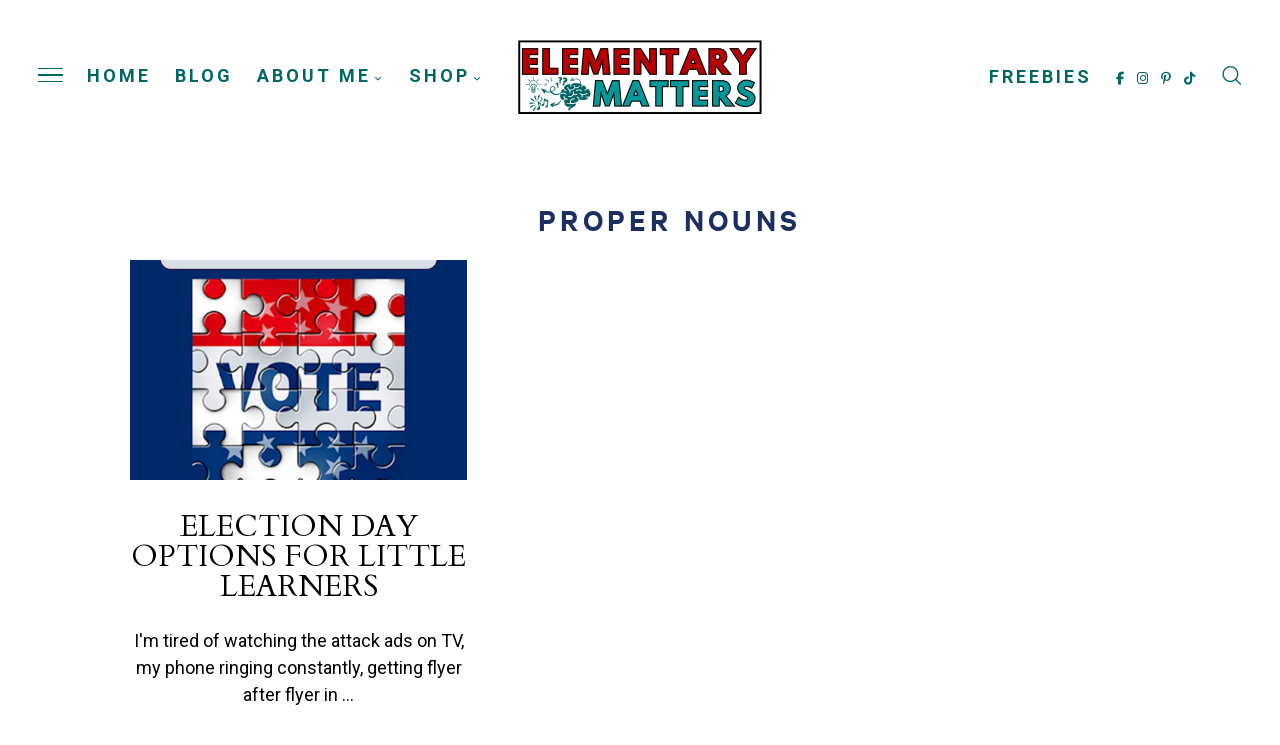

--- FILE ---
content_type: text/html; charset=UTF-8
request_url: https://www.elementarymatters.com/search/label/proper%20nouns
body_size: 246379
content:
<!DOCTYPE html>
<html class='v2' dir='ltr' xmlns='http://www.w3.org/1999/xhtml' xmlns:b='http://www.google.com/2005/gml/b' xmlns:data='http://www.google.com/2005/gml/data' xmlns:expr='http://www.google.com/2005/gml/expr'>
<head>
<link href='https://www.blogger.com/static/v1/widgets/335934321-css_bundle_v2.css' rel='stylesheet' type='text/css'/>
<meta content='initial-scale=1, maximum-scale=1' name='viewport'/>
<meta content='text/html; charset=UTF-8' http-equiv='Content-Type'/>
<meta content='blogger' name='generator'/>
<link href='https://www.elementarymatters.com/favicon.ico' rel='icon' type='image/x-icon'/>
<link href='https://www.elementarymatters.com/search/label/proper%20nouns' rel='canonical'/>
<link rel="alternate" type="application/atom+xml" title="Elementary Matters - Atom" href="https://www.elementarymatters.com/feeds/posts/default" />
<link rel="alternate" type="application/rss+xml" title="Elementary Matters - RSS" href="https://www.elementarymatters.com/feeds/posts/default?alt=rss" />
<link rel="service.post" type="application/atom+xml" title="Elementary Matters - Atom" href="https://www.blogger.com/feeds/8508934567629537398/posts/default" />
<!--Can't find substitution for tag [blog.ieCssRetrofitLinks]-->
<meta content='Elementary Matters helps teachers of grades K-3 make learning most effective by using brain researched ideas, while maintaining fun and organization.' name='description'/>
<meta content='https://www.elementarymatters.com/search/label/proper%20nouns' property='og:url'/>
<meta content='Elementary Matters' property='og:title'/>
<meta content='Elementary Matters helps teachers of grades K-3 make learning most effective by using brain researched ideas, while maintaining fun and organization.' property='og:description'/>
<meta content='IE=Edge' http-equiv='X-UA-Compatible'/>
<title>
proper nouns - Elementary Matters
</title>
<meta content='noindex,nofollow' name='robots'/>
<meta content='summary' name='twitter:card'/>
<meta content='Elementary Matters: proper nouns' name='twitter:title'/>
<link href='/favicon.ico' rel='icon' type='image/x-icon'/>
<!-- FontAwesome Icons -->
<link href='https://cdnjs.cloudflare.com/ajax/libs/font-awesome/6.5.1/css/all.min.css' rel='stylesheet'/>
<script src='https://ajax.googleapis.com/ajax/libs/jquery/1.12.2/jquery.min.js' type='text/javascript'></script>
<link href='https://cdnjs.cloudflare.com/ajax/libs/slick-carousel/1.6.0/slick.css' rel='stylesheet' type='text/css'/>
<link href='https://cdnjs.cloudflare.com/ajax/libs/slick-carousel/1.6.0/slick-theme.css' rel='stylesheet' type='text/css'/>
<script src='https://code.jquery.com/jquery-migrate-1.2.1.min.js' type='text/javascript'></script>
<script src='https://cdnjs.cloudflare.com/ajax/libs/slick-carousel/1.6.0/slick.min.js' type='text/javascript'></script>
<style type='text/css'>@font-face{font-family:'Arimo';font-style:normal;font-weight:700;font-display:swap;src:url(//fonts.gstatic.com/s/arimo/v35/P5sfzZCDf9_T_3cV7NCUECyoxNk3CstcDRrBdwcoaaQwpBQ.woff2)format('woff2');unicode-range:U+0460-052F,U+1C80-1C8A,U+20B4,U+2DE0-2DFF,U+A640-A69F,U+FE2E-FE2F;}@font-face{font-family:'Arimo';font-style:normal;font-weight:700;font-display:swap;src:url(//fonts.gstatic.com/s/arimo/v35/P5sfzZCDf9_T_3cV7NCUECyoxNk3CstcBBrBdwcoaaQwpBQ.woff2)format('woff2');unicode-range:U+0301,U+0400-045F,U+0490-0491,U+04B0-04B1,U+2116;}@font-face{font-family:'Arimo';font-style:normal;font-weight:700;font-display:swap;src:url(//fonts.gstatic.com/s/arimo/v35/P5sfzZCDf9_T_3cV7NCUECyoxNk3CstcDBrBdwcoaaQwpBQ.woff2)format('woff2');unicode-range:U+1F00-1FFF;}@font-face{font-family:'Arimo';font-style:normal;font-weight:700;font-display:swap;src:url(//fonts.gstatic.com/s/arimo/v35/P5sfzZCDf9_T_3cV7NCUECyoxNk3CstcAxrBdwcoaaQwpBQ.woff2)format('woff2');unicode-range:U+0370-0377,U+037A-037F,U+0384-038A,U+038C,U+038E-03A1,U+03A3-03FF;}@font-face{font-family:'Arimo';font-style:normal;font-weight:700;font-display:swap;src:url(//fonts.gstatic.com/s/arimo/v35/P5sfzZCDf9_T_3cV7NCUECyoxNk3CstcAhrBdwcoaaQwpBQ.woff2)format('woff2');unicode-range:U+0307-0308,U+0590-05FF,U+200C-2010,U+20AA,U+25CC,U+FB1D-FB4F;}@font-face{font-family:'Arimo';font-style:normal;font-weight:700;font-display:swap;src:url(//fonts.gstatic.com/s/arimo/v35/P5sfzZCDf9_T_3cV7NCUECyoxNk3CstcDxrBdwcoaaQwpBQ.woff2)format('woff2');unicode-range:U+0102-0103,U+0110-0111,U+0128-0129,U+0168-0169,U+01A0-01A1,U+01AF-01B0,U+0300-0301,U+0303-0304,U+0308-0309,U+0323,U+0329,U+1EA0-1EF9,U+20AB;}@font-face{font-family:'Arimo';font-style:normal;font-weight:700;font-display:swap;src:url(//fonts.gstatic.com/s/arimo/v35/P5sfzZCDf9_T_3cV7NCUECyoxNk3CstcDhrBdwcoaaQwpBQ.woff2)format('woff2');unicode-range:U+0100-02BA,U+02BD-02C5,U+02C7-02CC,U+02CE-02D7,U+02DD-02FF,U+0304,U+0308,U+0329,U+1D00-1DBF,U+1E00-1E9F,U+1EF2-1EFF,U+2020,U+20A0-20AB,U+20AD-20C0,U+2113,U+2C60-2C7F,U+A720-A7FF;}@font-face{font-family:'Arimo';font-style:normal;font-weight:700;font-display:swap;src:url(//fonts.gstatic.com/s/arimo/v35/P5sfzZCDf9_T_3cV7NCUECyoxNk3CstcABrBdwcoaaQw.woff2)format('woff2');unicode-range:U+0000-00FF,U+0131,U+0152-0153,U+02BB-02BC,U+02C6,U+02DA,U+02DC,U+0304,U+0308,U+0329,U+2000-206F,U+20AC,U+2122,U+2191,U+2193,U+2212,U+2215,U+FEFF,U+FFFD;}@font-face{font-family:'Cardo';font-style:normal;font-weight:400;font-display:swap;src:url(//fonts.gstatic.com/s/cardo/v21/wlp_gwjKBV1pqhvP3IE7225PUCk.woff2)format('woff2');unicode-range:U+0304-0305,U+0308,U+0331,U+10330-1034A;}@font-face{font-family:'Cardo';font-style:normal;font-weight:400;font-display:swap;src:url(//fonts.gstatic.com/s/cardo/v21/wlp_gwjKBV1pqhv03IE7225PUCk.woff2)format('woff2');unicode-range:U+1F00-1FFF;}@font-face{font-family:'Cardo';font-style:normal;font-weight:400;font-display:swap;src:url(//fonts.gstatic.com/s/cardo/v21/wlp_gwjKBV1pqhv73IE7225PUCk.woff2)format('woff2');unicode-range:U+0370-0377,U+037A-037F,U+0384-038A,U+038C,U+038E-03A1,U+03A3-03FF;}@font-face{font-family:'Cardo';font-style:normal;font-weight:400;font-display:swap;src:url(//fonts.gstatic.com/s/cardo/v21/wlp_gwjKBV1pqhv63IE7225PUCk.woff2)format('woff2');unicode-range:U+0307-0308,U+0590-05FF,U+200C-2010,U+20AA,U+25CC,U+FB1D-FB4F;}@font-face{font-family:'Cardo';font-style:normal;font-weight:400;font-display:swap;src:url(//fonts.gstatic.com/s/cardo/v21/wlp_gwjKBV1pqhu63IE7225PUCk.woff2)format('woff2');unicode-range:U+10300-1032F;}@font-face{font-family:'Cardo';font-style:normal;font-weight:400;font-display:swap;src:url(//fonts.gstatic.com/s/cardo/v21/wlp_gwjKBV1pqhvM3IE7225PUCk.woff2)format('woff2');unicode-range:U+16A0-16F8;}@font-face{font-family:'Cardo';font-style:normal;font-weight:400;font-display:swap;src:url(//fonts.gstatic.com/s/cardo/v21/wlp_gwjKBV1pqhv23IE7225PUCk.woff2)format('woff2');unicode-range:U+0100-02BA,U+02BD-02C5,U+02C7-02CC,U+02CE-02D7,U+02DD-02FF,U+0304,U+0308,U+0329,U+1D00-1DBF,U+1E00-1E9F,U+1EF2-1EFF,U+2020,U+20A0-20AB,U+20AD-20C0,U+2113,U+2C60-2C7F,U+A720-A7FF;}@font-face{font-family:'Cardo';font-style:normal;font-weight:400;font-display:swap;src:url(//fonts.gstatic.com/s/cardo/v21/wlp_gwjKBV1pqhv43IE7225P.woff2)format('woff2');unicode-range:U+0000-00FF,U+0131,U+0152-0153,U+02BB-02BC,U+02C6,U+02DA,U+02DC,U+0304,U+0308,U+0329,U+2000-206F,U+20AC,U+2122,U+2191,U+2193,U+2212,U+2215,U+FEFF,U+FFFD;}@font-face{font-family:'Cardo';font-style:normal;font-weight:700;font-display:swap;src:url(//fonts.gstatic.com/s/cardo/v21/wlpygwjKBV1pqhND-ZQh-WNlaiBWM_I.woff2)format('woff2');unicode-range:U+0304-0305,U+0308,U+0331,U+10330-1034A;}@font-face{font-family:'Cardo';font-style:normal;font-weight:700;font-display:swap;src:url(//fonts.gstatic.com/s/cardo/v21/wlpygwjKBV1pqhND-ZQa-WNlaiBWM_I.woff2)format('woff2');unicode-range:U+1F00-1FFF;}@font-face{font-family:'Cardo';font-style:normal;font-weight:700;font-display:swap;src:url(//fonts.gstatic.com/s/cardo/v21/wlpygwjKBV1pqhND-ZQV-WNlaiBWM_I.woff2)format('woff2');unicode-range:U+0370-0377,U+037A-037F,U+0384-038A,U+038C,U+038E-03A1,U+03A3-03FF;}@font-face{font-family:'Cardo';font-style:normal;font-weight:700;font-display:swap;src:url(//fonts.gstatic.com/s/cardo/v21/wlpygwjKBV1pqhND-ZQU-WNlaiBWM_I.woff2)format('woff2');unicode-range:U+0307-0308,U+0590-05FF,U+200C-2010,U+20AA,U+25CC,U+FB1D-FB4F;}@font-face{font-family:'Cardo';font-style:normal;font-weight:700;font-display:swap;src:url(//fonts.gstatic.com/s/cardo/v21/wlpygwjKBV1pqhND-ZRU-WNlaiBWM_I.woff2)format('woff2');unicode-range:U+10300-1032F;}@font-face{font-family:'Cardo';font-style:normal;font-weight:700;font-display:swap;src:url(//fonts.gstatic.com/s/cardo/v21/wlpygwjKBV1pqhND-ZQi-WNlaiBWM_I.woff2)format('woff2');unicode-range:U+16A0-16F8;}@font-face{font-family:'Cardo';font-style:normal;font-weight:700;font-display:swap;src:url(//fonts.gstatic.com/s/cardo/v21/wlpygwjKBV1pqhND-ZQY-WNlaiBWM_I.woff2)format('woff2');unicode-range:U+0100-02BA,U+02BD-02C5,U+02C7-02CC,U+02CE-02D7,U+02DD-02FF,U+0304,U+0308,U+0329,U+1D00-1DBF,U+1E00-1E9F,U+1EF2-1EFF,U+2020,U+20A0-20AB,U+20AD-20C0,U+2113,U+2C60-2C7F,U+A720-A7FF;}@font-face{font-family:'Cardo';font-style:normal;font-weight:700;font-display:swap;src:url(//fonts.gstatic.com/s/cardo/v21/wlpygwjKBV1pqhND-ZQW-WNlaiBW.woff2)format('woff2');unicode-range:U+0000-00FF,U+0131,U+0152-0153,U+02BB-02BC,U+02C6,U+02DA,U+02DC,U+0304,U+0308,U+0329,U+2000-206F,U+20AC,U+2122,U+2191,U+2193,U+2212,U+2215,U+FEFF,U+FFFD;}@font-face{font-family:'Josefin Sans';font-style:normal;font-weight:400;font-display:swap;src:url(//fonts.gstatic.com/s/josefinsans/v34/Qw3PZQNVED7rKGKxtqIqX5E-AVSJrOCfjY46_DjQbMlhLybpUVzEEaq2.woff2)format('woff2');unicode-range:U+0102-0103,U+0110-0111,U+0128-0129,U+0168-0169,U+01A0-01A1,U+01AF-01B0,U+0300-0301,U+0303-0304,U+0308-0309,U+0323,U+0329,U+1EA0-1EF9,U+20AB;}@font-face{font-family:'Josefin Sans';font-style:normal;font-weight:400;font-display:swap;src:url(//fonts.gstatic.com/s/josefinsans/v34/Qw3PZQNVED7rKGKxtqIqX5E-AVSJrOCfjY46_DjQbMhhLybpUVzEEaq2.woff2)format('woff2');unicode-range:U+0100-02BA,U+02BD-02C5,U+02C7-02CC,U+02CE-02D7,U+02DD-02FF,U+0304,U+0308,U+0329,U+1D00-1DBF,U+1E00-1E9F,U+1EF2-1EFF,U+2020,U+20A0-20AB,U+20AD-20C0,U+2113,U+2C60-2C7F,U+A720-A7FF;}@font-face{font-family:'Josefin Sans';font-style:normal;font-weight:400;font-display:swap;src:url(//fonts.gstatic.com/s/josefinsans/v34/Qw3PZQNVED7rKGKxtqIqX5E-AVSJrOCfjY46_DjQbMZhLybpUVzEEQ.woff2)format('woff2');unicode-range:U+0000-00FF,U+0131,U+0152-0153,U+02BB-02BC,U+02C6,U+02DA,U+02DC,U+0304,U+0308,U+0329,U+2000-206F,U+20AC,U+2122,U+2191,U+2193,U+2212,U+2215,U+FEFF,U+FFFD;}@font-face{font-family:'Roboto';font-style:normal;font-weight:400;font-stretch:100%;font-display:swap;src:url(//fonts.gstatic.com/s/roboto/v50/KFO7CnqEu92Fr1ME7kSn66aGLdTylUAMa3GUBHMdazTgWw.woff2)format('woff2');unicode-range:U+0460-052F,U+1C80-1C8A,U+20B4,U+2DE0-2DFF,U+A640-A69F,U+FE2E-FE2F;}@font-face{font-family:'Roboto';font-style:normal;font-weight:400;font-stretch:100%;font-display:swap;src:url(//fonts.gstatic.com/s/roboto/v50/KFO7CnqEu92Fr1ME7kSn66aGLdTylUAMa3iUBHMdazTgWw.woff2)format('woff2');unicode-range:U+0301,U+0400-045F,U+0490-0491,U+04B0-04B1,U+2116;}@font-face{font-family:'Roboto';font-style:normal;font-weight:400;font-stretch:100%;font-display:swap;src:url(//fonts.gstatic.com/s/roboto/v50/KFO7CnqEu92Fr1ME7kSn66aGLdTylUAMa3CUBHMdazTgWw.woff2)format('woff2');unicode-range:U+1F00-1FFF;}@font-face{font-family:'Roboto';font-style:normal;font-weight:400;font-stretch:100%;font-display:swap;src:url(//fonts.gstatic.com/s/roboto/v50/KFO7CnqEu92Fr1ME7kSn66aGLdTylUAMa3-UBHMdazTgWw.woff2)format('woff2');unicode-range:U+0370-0377,U+037A-037F,U+0384-038A,U+038C,U+038E-03A1,U+03A3-03FF;}@font-face{font-family:'Roboto';font-style:normal;font-weight:400;font-stretch:100%;font-display:swap;src:url(//fonts.gstatic.com/s/roboto/v50/KFO7CnqEu92Fr1ME7kSn66aGLdTylUAMawCUBHMdazTgWw.woff2)format('woff2');unicode-range:U+0302-0303,U+0305,U+0307-0308,U+0310,U+0312,U+0315,U+031A,U+0326-0327,U+032C,U+032F-0330,U+0332-0333,U+0338,U+033A,U+0346,U+034D,U+0391-03A1,U+03A3-03A9,U+03B1-03C9,U+03D1,U+03D5-03D6,U+03F0-03F1,U+03F4-03F5,U+2016-2017,U+2034-2038,U+203C,U+2040,U+2043,U+2047,U+2050,U+2057,U+205F,U+2070-2071,U+2074-208E,U+2090-209C,U+20D0-20DC,U+20E1,U+20E5-20EF,U+2100-2112,U+2114-2115,U+2117-2121,U+2123-214F,U+2190,U+2192,U+2194-21AE,U+21B0-21E5,U+21F1-21F2,U+21F4-2211,U+2213-2214,U+2216-22FF,U+2308-230B,U+2310,U+2319,U+231C-2321,U+2336-237A,U+237C,U+2395,U+239B-23B7,U+23D0,U+23DC-23E1,U+2474-2475,U+25AF,U+25B3,U+25B7,U+25BD,U+25C1,U+25CA,U+25CC,U+25FB,U+266D-266F,U+27C0-27FF,U+2900-2AFF,U+2B0E-2B11,U+2B30-2B4C,U+2BFE,U+3030,U+FF5B,U+FF5D,U+1D400-1D7FF,U+1EE00-1EEFF;}@font-face{font-family:'Roboto';font-style:normal;font-weight:400;font-stretch:100%;font-display:swap;src:url(//fonts.gstatic.com/s/roboto/v50/KFO7CnqEu92Fr1ME7kSn66aGLdTylUAMaxKUBHMdazTgWw.woff2)format('woff2');unicode-range:U+0001-000C,U+000E-001F,U+007F-009F,U+20DD-20E0,U+20E2-20E4,U+2150-218F,U+2190,U+2192,U+2194-2199,U+21AF,U+21E6-21F0,U+21F3,U+2218-2219,U+2299,U+22C4-22C6,U+2300-243F,U+2440-244A,U+2460-24FF,U+25A0-27BF,U+2800-28FF,U+2921-2922,U+2981,U+29BF,U+29EB,U+2B00-2BFF,U+4DC0-4DFF,U+FFF9-FFFB,U+10140-1018E,U+10190-1019C,U+101A0,U+101D0-101FD,U+102E0-102FB,U+10E60-10E7E,U+1D2C0-1D2D3,U+1D2E0-1D37F,U+1F000-1F0FF,U+1F100-1F1AD,U+1F1E6-1F1FF,U+1F30D-1F30F,U+1F315,U+1F31C,U+1F31E,U+1F320-1F32C,U+1F336,U+1F378,U+1F37D,U+1F382,U+1F393-1F39F,U+1F3A7-1F3A8,U+1F3AC-1F3AF,U+1F3C2,U+1F3C4-1F3C6,U+1F3CA-1F3CE,U+1F3D4-1F3E0,U+1F3ED,U+1F3F1-1F3F3,U+1F3F5-1F3F7,U+1F408,U+1F415,U+1F41F,U+1F426,U+1F43F,U+1F441-1F442,U+1F444,U+1F446-1F449,U+1F44C-1F44E,U+1F453,U+1F46A,U+1F47D,U+1F4A3,U+1F4B0,U+1F4B3,U+1F4B9,U+1F4BB,U+1F4BF,U+1F4C8-1F4CB,U+1F4D6,U+1F4DA,U+1F4DF,U+1F4E3-1F4E6,U+1F4EA-1F4ED,U+1F4F7,U+1F4F9-1F4FB,U+1F4FD-1F4FE,U+1F503,U+1F507-1F50B,U+1F50D,U+1F512-1F513,U+1F53E-1F54A,U+1F54F-1F5FA,U+1F610,U+1F650-1F67F,U+1F687,U+1F68D,U+1F691,U+1F694,U+1F698,U+1F6AD,U+1F6B2,U+1F6B9-1F6BA,U+1F6BC,U+1F6C6-1F6CF,U+1F6D3-1F6D7,U+1F6E0-1F6EA,U+1F6F0-1F6F3,U+1F6F7-1F6FC,U+1F700-1F7FF,U+1F800-1F80B,U+1F810-1F847,U+1F850-1F859,U+1F860-1F887,U+1F890-1F8AD,U+1F8B0-1F8BB,U+1F8C0-1F8C1,U+1F900-1F90B,U+1F93B,U+1F946,U+1F984,U+1F996,U+1F9E9,U+1FA00-1FA6F,U+1FA70-1FA7C,U+1FA80-1FA89,U+1FA8F-1FAC6,U+1FACE-1FADC,U+1FADF-1FAE9,U+1FAF0-1FAF8,U+1FB00-1FBFF;}@font-face{font-family:'Roboto';font-style:normal;font-weight:400;font-stretch:100%;font-display:swap;src:url(//fonts.gstatic.com/s/roboto/v50/KFO7CnqEu92Fr1ME7kSn66aGLdTylUAMa3OUBHMdazTgWw.woff2)format('woff2');unicode-range:U+0102-0103,U+0110-0111,U+0128-0129,U+0168-0169,U+01A0-01A1,U+01AF-01B0,U+0300-0301,U+0303-0304,U+0308-0309,U+0323,U+0329,U+1EA0-1EF9,U+20AB;}@font-face{font-family:'Roboto';font-style:normal;font-weight:400;font-stretch:100%;font-display:swap;src:url(//fonts.gstatic.com/s/roboto/v50/KFO7CnqEu92Fr1ME7kSn66aGLdTylUAMa3KUBHMdazTgWw.woff2)format('woff2');unicode-range:U+0100-02BA,U+02BD-02C5,U+02C7-02CC,U+02CE-02D7,U+02DD-02FF,U+0304,U+0308,U+0329,U+1D00-1DBF,U+1E00-1E9F,U+1EF2-1EFF,U+2020,U+20A0-20AB,U+20AD-20C0,U+2113,U+2C60-2C7F,U+A720-A7FF;}@font-face{font-family:'Roboto';font-style:normal;font-weight:400;font-stretch:100%;font-display:swap;src:url(//fonts.gstatic.com/s/roboto/v50/KFO7CnqEu92Fr1ME7kSn66aGLdTylUAMa3yUBHMdazQ.woff2)format('woff2');unicode-range:U+0000-00FF,U+0131,U+0152-0153,U+02BB-02BC,U+02C6,U+02DA,U+02DC,U+0304,U+0308,U+0329,U+2000-206F,U+20AC,U+2122,U+2191,U+2193,U+2212,U+2215,U+FEFF,U+FFFD;}@font-face{font-family:'Roboto';font-style:normal;font-weight:700;font-stretch:100%;font-display:swap;src:url(//fonts.gstatic.com/s/roboto/v50/KFO7CnqEu92Fr1ME7kSn66aGLdTylUAMa3GUBHMdazTgWw.woff2)format('woff2');unicode-range:U+0460-052F,U+1C80-1C8A,U+20B4,U+2DE0-2DFF,U+A640-A69F,U+FE2E-FE2F;}@font-face{font-family:'Roboto';font-style:normal;font-weight:700;font-stretch:100%;font-display:swap;src:url(//fonts.gstatic.com/s/roboto/v50/KFO7CnqEu92Fr1ME7kSn66aGLdTylUAMa3iUBHMdazTgWw.woff2)format('woff2');unicode-range:U+0301,U+0400-045F,U+0490-0491,U+04B0-04B1,U+2116;}@font-face{font-family:'Roboto';font-style:normal;font-weight:700;font-stretch:100%;font-display:swap;src:url(//fonts.gstatic.com/s/roboto/v50/KFO7CnqEu92Fr1ME7kSn66aGLdTylUAMa3CUBHMdazTgWw.woff2)format('woff2');unicode-range:U+1F00-1FFF;}@font-face{font-family:'Roboto';font-style:normal;font-weight:700;font-stretch:100%;font-display:swap;src:url(//fonts.gstatic.com/s/roboto/v50/KFO7CnqEu92Fr1ME7kSn66aGLdTylUAMa3-UBHMdazTgWw.woff2)format('woff2');unicode-range:U+0370-0377,U+037A-037F,U+0384-038A,U+038C,U+038E-03A1,U+03A3-03FF;}@font-face{font-family:'Roboto';font-style:normal;font-weight:700;font-stretch:100%;font-display:swap;src:url(//fonts.gstatic.com/s/roboto/v50/KFO7CnqEu92Fr1ME7kSn66aGLdTylUAMawCUBHMdazTgWw.woff2)format('woff2');unicode-range:U+0302-0303,U+0305,U+0307-0308,U+0310,U+0312,U+0315,U+031A,U+0326-0327,U+032C,U+032F-0330,U+0332-0333,U+0338,U+033A,U+0346,U+034D,U+0391-03A1,U+03A3-03A9,U+03B1-03C9,U+03D1,U+03D5-03D6,U+03F0-03F1,U+03F4-03F5,U+2016-2017,U+2034-2038,U+203C,U+2040,U+2043,U+2047,U+2050,U+2057,U+205F,U+2070-2071,U+2074-208E,U+2090-209C,U+20D0-20DC,U+20E1,U+20E5-20EF,U+2100-2112,U+2114-2115,U+2117-2121,U+2123-214F,U+2190,U+2192,U+2194-21AE,U+21B0-21E5,U+21F1-21F2,U+21F4-2211,U+2213-2214,U+2216-22FF,U+2308-230B,U+2310,U+2319,U+231C-2321,U+2336-237A,U+237C,U+2395,U+239B-23B7,U+23D0,U+23DC-23E1,U+2474-2475,U+25AF,U+25B3,U+25B7,U+25BD,U+25C1,U+25CA,U+25CC,U+25FB,U+266D-266F,U+27C0-27FF,U+2900-2AFF,U+2B0E-2B11,U+2B30-2B4C,U+2BFE,U+3030,U+FF5B,U+FF5D,U+1D400-1D7FF,U+1EE00-1EEFF;}@font-face{font-family:'Roboto';font-style:normal;font-weight:700;font-stretch:100%;font-display:swap;src:url(//fonts.gstatic.com/s/roboto/v50/KFO7CnqEu92Fr1ME7kSn66aGLdTylUAMaxKUBHMdazTgWw.woff2)format('woff2');unicode-range:U+0001-000C,U+000E-001F,U+007F-009F,U+20DD-20E0,U+20E2-20E4,U+2150-218F,U+2190,U+2192,U+2194-2199,U+21AF,U+21E6-21F0,U+21F3,U+2218-2219,U+2299,U+22C4-22C6,U+2300-243F,U+2440-244A,U+2460-24FF,U+25A0-27BF,U+2800-28FF,U+2921-2922,U+2981,U+29BF,U+29EB,U+2B00-2BFF,U+4DC0-4DFF,U+FFF9-FFFB,U+10140-1018E,U+10190-1019C,U+101A0,U+101D0-101FD,U+102E0-102FB,U+10E60-10E7E,U+1D2C0-1D2D3,U+1D2E0-1D37F,U+1F000-1F0FF,U+1F100-1F1AD,U+1F1E6-1F1FF,U+1F30D-1F30F,U+1F315,U+1F31C,U+1F31E,U+1F320-1F32C,U+1F336,U+1F378,U+1F37D,U+1F382,U+1F393-1F39F,U+1F3A7-1F3A8,U+1F3AC-1F3AF,U+1F3C2,U+1F3C4-1F3C6,U+1F3CA-1F3CE,U+1F3D4-1F3E0,U+1F3ED,U+1F3F1-1F3F3,U+1F3F5-1F3F7,U+1F408,U+1F415,U+1F41F,U+1F426,U+1F43F,U+1F441-1F442,U+1F444,U+1F446-1F449,U+1F44C-1F44E,U+1F453,U+1F46A,U+1F47D,U+1F4A3,U+1F4B0,U+1F4B3,U+1F4B9,U+1F4BB,U+1F4BF,U+1F4C8-1F4CB,U+1F4D6,U+1F4DA,U+1F4DF,U+1F4E3-1F4E6,U+1F4EA-1F4ED,U+1F4F7,U+1F4F9-1F4FB,U+1F4FD-1F4FE,U+1F503,U+1F507-1F50B,U+1F50D,U+1F512-1F513,U+1F53E-1F54A,U+1F54F-1F5FA,U+1F610,U+1F650-1F67F,U+1F687,U+1F68D,U+1F691,U+1F694,U+1F698,U+1F6AD,U+1F6B2,U+1F6B9-1F6BA,U+1F6BC,U+1F6C6-1F6CF,U+1F6D3-1F6D7,U+1F6E0-1F6EA,U+1F6F0-1F6F3,U+1F6F7-1F6FC,U+1F700-1F7FF,U+1F800-1F80B,U+1F810-1F847,U+1F850-1F859,U+1F860-1F887,U+1F890-1F8AD,U+1F8B0-1F8BB,U+1F8C0-1F8C1,U+1F900-1F90B,U+1F93B,U+1F946,U+1F984,U+1F996,U+1F9E9,U+1FA00-1FA6F,U+1FA70-1FA7C,U+1FA80-1FA89,U+1FA8F-1FAC6,U+1FACE-1FADC,U+1FADF-1FAE9,U+1FAF0-1FAF8,U+1FB00-1FBFF;}@font-face{font-family:'Roboto';font-style:normal;font-weight:700;font-stretch:100%;font-display:swap;src:url(//fonts.gstatic.com/s/roboto/v50/KFO7CnqEu92Fr1ME7kSn66aGLdTylUAMa3OUBHMdazTgWw.woff2)format('woff2');unicode-range:U+0102-0103,U+0110-0111,U+0128-0129,U+0168-0169,U+01A0-01A1,U+01AF-01B0,U+0300-0301,U+0303-0304,U+0308-0309,U+0323,U+0329,U+1EA0-1EF9,U+20AB;}@font-face{font-family:'Roboto';font-style:normal;font-weight:700;font-stretch:100%;font-display:swap;src:url(//fonts.gstatic.com/s/roboto/v50/KFO7CnqEu92Fr1ME7kSn66aGLdTylUAMa3KUBHMdazTgWw.woff2)format('woff2');unicode-range:U+0100-02BA,U+02BD-02C5,U+02C7-02CC,U+02CE-02D7,U+02DD-02FF,U+0304,U+0308,U+0329,U+1D00-1DBF,U+1E00-1E9F,U+1EF2-1EFF,U+2020,U+20A0-20AB,U+20AD-20C0,U+2113,U+2C60-2C7F,U+A720-A7FF;}@font-face{font-family:'Roboto';font-style:normal;font-weight:700;font-stretch:100%;font-display:swap;src:url(//fonts.gstatic.com/s/roboto/v50/KFO7CnqEu92Fr1ME7kSn66aGLdTylUAMa3yUBHMdazQ.woff2)format('woff2');unicode-range:U+0000-00FF,U+0131,U+0152-0153,U+02BB-02BC,U+02C6,U+02DA,U+02DC,U+0304,U+0308,U+0329,U+2000-206F,U+20AC,U+2122,U+2191,U+2193,U+2212,U+2215,U+FEFF,U+FFFD;}</style>
<style id='page-skin-1' type='text/css'><!--
/*-----------------------------------------------
Name:     Penelope Blogger Theme
Designer: JediThemes
URL:      https://jedithemes.com
License:  Copyright 2024. All rights reserved.
* Any reproduction, copying or reselling of this template is not allowed. *
-----------------------------------------------*/
/* Variable definitions
=======================
<Group description="Widths" selector="body">
<Variable name="single.post.width" description="Single Post Width" type="length" default="0" min="0" max="1500px"/>
<Variable name="static.page.width" description="Static Page Width" type="length" default="0" min="0" max="1500px"/>
<Variable name="footer.width" description="Footer Width" type="length" default="0" min="0" max="1500px"/>
</Group>
<Group description="Body" selector="body">
<Variable name="body.font" description="Body Font" type="font" default="normal normal 22px Arial, Tahoma, Helvetica, FreeSans, sans-serif"/>
<Variable name="post.excerpt.font" description="Post Excerpt Font" type="font" default="normal normal 22px Arial, Tahoma, Helvetica, FreeSans, sans-serif"/>
<Variable name="body.color" description="Body Text Color" type="color" default="#000000"/>
<Variable name="post.excerpt.color" description="Post Excerpt Color" type="color" default="#000000"/>
<Variable name="body.bg" description="Body Background" type="color" default="#ffffff"/>
</Group>
<Group description="Links" selector="body">
<Variable name="link.color" description="Links Color" type="color" default="#000000"/>
<Variable name="link.color.hover" description="Links Color Hover" type="color" default="#000000"/>
<Variable name="link.shadow" description="Post Body Link Shadow" type="color" default="#ece2d6"/>
</Group>
<Group description="Blog Title" selector="header">
<Variable name="main.header.font" description="Static Menu Title" type="font" default="normal normal 22px Arial, Tahoma, Helvetica, FreeSans, sans-serif"/>
<Variable name="fixed.header.font" description="Fixed Menu Title" type="font" default="normal normal 22px Arial, Tahoma, Helvetica, FreeSans, sans-serif"/>
<Variable name="blog.desc.font" description="Description Font" type="font" default="normal normal 22px Arial, Tahoma, Helvetica, FreeSans, sans-serif"/>
<Variable name="home.img.width" description="Main Logo Width" type="length" default="0" min="0" max="2000px"/>
<Variable name="fixed.img.width" description="Fixed Logo Width" type="length" default="0" min="0" max="2000px"/>
<Variable name="footer.img.width" description="Footer Logo Width" type="length" default="0" min="0" max="2000px"/>
<Variable name="mobile.header.size" description="Title Font Size (Mobile)" type="length" default="0" min="0" max="100px"/>
<Variable name="main.header.color" description="Title Color" type="color" default="#000000"/>
<Variable name="blog.desc.color" description="Description Color" type="color" default="#000000"/>
</Group>
<Group description="Menu" selector="menu">
<Variable name="menu.font" description="Font" type="font" default="normal normal 22px Arial, Tahoma, Helvetica, FreeSans, sans-serif"/>
<Variable name="static.height" description="Static Menu Height" type="length" default="0" min="0" max="200px"/>
<Variable name="fixed.height" description="Fixed Menu Height" type="length" default="0" min="0" max="200px"/>
<Variable name="menu.color" description="Color" type="color" default="#000000"/>
<Variable name="menu.color.hover" description="Color Hover" type="color" default="rgba(0,0,0,0.7)"/>
<Variable name="menu.bg" description="Background" type="color" default="#ffffff"/>
<Variable name="menu.border" description="Menu Border" type="color" default="rgba(0,0,0,0.1)"/>
</Group>
<Group description="Sub Menu" selector="menu">
<Variable name="submenu.font" description="Font" type="font" default="normal normal 22px Arial, Tahoma, Helvetica, FreeSans, sans-serif"/>
<Variable name="submenu.color" description="Color" type="color" default="#000000"/>
<Variable name="submenu.color.hover" description="Color Hover" type="color" default="rgba(0,0,0,0.7)"/>
<Variable name="submenu.bg" description="Background" type="color" default="#ffffff"/>
</Group>
<Group description="Mobile Menu" selector=".mobile-toggle">
<Variable name="mobile.font" description="Menu Font" type="font" default="normal normal 12px Arial, Tahoma, Helvetica, FreeSans, sans-serif"/>
<Variable name="mobile.submenu" description="Submenu Font" type="font" default="normal normal 12px Arial, Tahoma, Helvetica, FreeSans, sans-serif"/>
<Variable name="offcanvas.bg" description="Background Color" type="color" default="#000000"/>
<Variable name="offcanvas.color" description="Text Color" type="color" default="#ffffff"/>
</Group>
<Group description="Image Slider (Promo Boxes)" selector="ul.slider-list">
<Variable name="slider.title.font" description="Title Font" type="font" default="normal normal 22px Arial, Tahoma, Helvetica, FreeSans, sans-serif"/>
<Variable name="slider.excerpt.font" description="Excerpt Font" type="font" default="normal normal 22px Arial, Tahoma, Helvetica, FreeSans, sans-serif"/>
</Group>
<Group description="Featured Posts" selector=".featured-posts">
<Variable name="featured.cat.font" description="Side Texts Font" type="font" default="normal normal 22px Arial, Tahoma, Helvetica, FreeSans, sans-serif"/>
<Variable name="featured.title.font" description="Post Titles Font" type="font" default="normal normal 22px Arial, Tahoma, Helvetica, FreeSans, sans-serif"/>
<Variable name="featured.bg" description="Background" type="color" default="#F8F4EE"/>
<Variable name="featured.link" description="Link Color" type="color" default="#000000"/>
<Variable name="featured.color" description="Text Color" type="color" default="#000000"/>
</Group>
<Group description="Single Post Cover" selector="body">
<Variable name="cover.height" description="Cover Height" type="length" default="0" min="0" max="1000px"/>
</Group>
<Group description="Post Header" selector=".post-title">
<Variable name="blog.title.font" description="Blog Titles Font" type="font" default="normal normal 22px Arial, Tahoma, Helvetica, FreeSans, sans-serif"/>
<Variable name="post.title.font" description="Post Title Font" type="font" default="normal normal 22px Arial, Tahoma, Helvetica, FreeSans, sans-serif"/>
<Variable name="entry.meta.font" description="Entry Meta Font" type="font" default="normal normal 22px Arial, Tahoma, Helvetica, FreeSans, sans-serif"/>
<Variable name="blog.title.color" description="Blog Title Color" type="color" default="#000000"/>
<Variable name="blog.title.hover" description="Blog Title Hover Color" type="color" default="rgba(0,0,0,0.7)"/>
<Variable name="post.title.color" description="Post Title Color" type="color" default="#000000"/>
<Variable name="entry.meta.color" description="Entry Meta Color" type="color" default="#000000"/>
</Group>
<Group description="Fixed Post Bar" selector=".post-bar">
<Variable name="bar.title.font" description="Title Font" type="font" default="normal normal 22px Arial, Tahoma, Helvetica, FreeSans, sans-serif"/>
<Variable name="bar.text.font" description="Text Font" type="font" default="normal normal 22px Arial, Tahoma, Helvetica, FreeSans, sans-serif"/>
<Variable name="post.bar.bg" description="Background" type="color" default="#000000"/>
<Variable name="post.bar.color" description="Color" type="color" default="#ffffff"/>
</Group>
<Group description="Blockquote" selector="blockquote">
<Variable name="blockquote.font" description="Font" type="font" default="normal normal 22px Arial, Tahoma, Helvetica, FreeSans, sans-serif"/>
<Variable name="blockquote.color" description="Color" type="color" default="#000000"/>
</Group>
<Group description="Related Posts" selector="main">
<Variable name="rlt.heading.font" description="Widget Title Font" type="font" default="normal normal 22px Arial, Tahoma, Helvetica, FreeSans, sans-serif"/>
<Variable name="rlt.title.font" description="Post Titles Font" type="font" default="normal normal 22px Arial, Tahoma, Helvetica, FreeSans, sans-serif"/>
<Variable name="rlt.heading.color" description="Widget Title Color" type="color" default="#000000"/>
<Variable name="rlt.title.color" description="Post Titles Color" type="color" default="#000000"/>
</Group>
<Group description="Post Comments" selector=".comments">
<Variable name="comm.toggle.font" description="Toggle Font" type="font" default="normal bold 11px Arial, Tahoma, Helvetica, FreeSans, sans-serif"/>
<Variable name="comms.author.font" description="Author Name Font" type="font" default="normal bold 11px Arial, Tahoma, Helvetica, FreeSans, sans-serif"/>
<Variable name="comms.date.font" description="Date Font" type="font" default="normal bold 11px Arial, Tahoma, Helvetica, FreeSans, sans-serif"/>
<Variable name="comms.content.font" description="Text Font" type="font" default="normal bold 11px Arial, Tahoma, Helvetica, FreeSans, sans-serif"/>
<Variable name="comms.links.font" description="Reply Font" type="font" default="normal bold 11px Arial, Tahoma, Helvetica, FreeSans, sans-serif"/>
<Variable name="comm.toggle.color" description="Toggle Color" type="color" default="#000000"/>
<Variable name="comms.border" description="Toggle Border" type="color" default="#eeeeee"/>
<Variable name="comms.author.color" description="Author Name Color" type="color" default="#000000"/>
<Variable name="comms.date.color" description="Date Color" type="color" default="#000000"/>
<Variable name="comms.content.color" description="Comment Text Color" type="color" default="#000000"/>
<Variable name="comms.links.color" description="Reply Color" type="color" default="#000000"/>
</Group>
<Group description="Sidebar" selector="sidebar">
<Variable name="widget.title.font" description="Widget Title Font" type="font" default="normal normal 22px Arial, Tahoma, Helvetica, FreeSans, sans-serif"/>
<Variable name="widget.title.color" description="Widget Title Color" type="color" default="#ffffff"/>
<Variable name="widget.title.bg" description="Widget Title Background" type="color" default="#000000"/>
</Group>
<Group description="Contact Form" selector="body">
<Variable name="contact.send.font" description="Send Font" type="font" default="normal normal 12px Arial, Tahoma, Helvetica, FreeSans, sans-serif"/>
<Variable name="contact.border" description="Fields Border" type="color" default="#dddddd"/>
<Variable name="contact.send.color" description="Send Color" type="color" default="#000000"/>
</Group>
<Group description="Blog Pager" selector=".blog-pager">
<Variable name="blog.pager.font" description="Font" type="font" default="normal normal 22px Arial, Tahoma, Helvetica, FreeSans, sans-serif"/>
<Variable name="blog.pager.color" description="Color" type="color" default="#000000"/>
</Group>
<Group description="Site Footer" selector=".site-footer">
<Variable name="footer.widget.title.font" description="Widget Title Font" type="font" default="normal normal 22px Arial, Tahoma, Helvetica, FreeSans, sans-serif"/>
<Variable name="footer.bg" description="Background" type="color" default="#000000"/>
<Variable name="footer.padding" description="Top Bottom Padding" type="length" default="0" min="0" max="100px"/>
<Variable name="footer.widgets.padding" description="Widgets Padding" type="length" default="0" min="0" max="100px"/>
<Variable name="footer.widget.title.color" description="Widget Title Color" type="color" default="#ffffff"/>
<Variable name="footer.widget.text.color" description="Text Color" type="color" default="#ffffff"/>
<Variable name="footer.link.color" description="Link Color" type="color" default="#ffffff"/>
</Group>
<Group description="Footer Bar" selector=".footer-bar">
<Variable name="footer.bar.font" description="Font" type="font" default="normal normal 22px Arial, Tahoma, Helvetica, FreeSans, sans-serif"/>
<Variable name="footer.bar.border" description="Border Color" type="color" default="rgba(255,255,255,0.21)"/>
<Variable name="footer.bar.color" description="Text Color" type="color" default="#8E8E8E"/>
<Variable name="footer.bar.link" description="Link Color" type="color" default="#ffffff"/>
</Group>
<Group description="Subscription Pop-up" selector="body">
<Variable name="signup.font" description="Field Font" type="font" default="normal normal 12px Arial, Tahoma, Helvetica, FreeSans, sans-serif"/>
<Variable name="signup.send.font" description="Send Font" type="font" default="normal normal 12px Arial, Tahoma, Helvetica, FreeSans, sans-serif"/>
<Variable name="signup.bg" description="Form Background" type="color" default="#000000"/>
<Variable name="signup.input" description="Input Border" type="color" default="#2a2a2a"/>
<Variable name="signup.color" description="Text Color" type="color" default="#ffffff"/>
</Group>
<Group description="Results Heading" selector="body">
<Variable name="results.heading.font" description="Font" type="font" default="normal normal 22px Arial, Tahoma, Helvetica, FreeSans, sans-serif"/>
<Variable name="results.bg" description="Top Background" type="color" default="#F8F4EE"/>
<Variable name="results.heading.color" description="Color" type="color" default="#000000"/>
</Group>
*/
html, body, div, span, applet, object, iframe, h1, h2, h3, h4, h5, h6, p, blockquote, pre, a, abbr, acronym, address, big, cite, code, del, dfn, em, img, ins, kbd, q, s, samp, small, strike, strong, sub, sup, tt, var, b, u, i, center, dl, dt, dd, ol, ul, li, fieldset, form, label, legend, table, caption, tbody, tfoot, thead, tr, th, td, article, aside, canvas, details, embed, figure, figcaption, footer, header, hgroup, menu, nav, output, ruby, section, summary, time, mark, audio, video, .section, .widget{margin:0;padding:0; border:0;vertical-align:baseline;}
table{border-collapse:collapse;border-spacing:0;}.cookie-choices-info{background-color:rgba(0,0,0,0.22)!important;bottom:0!important;left:0!important;max-width:190px!important;padding:0!important;right:auto;top:auto!important}.cookie-choices-info .cookie-choices-inner{padding:20px 25px}.cookie-choices-info .cookie-choices-text{color:#ffffff!important;font:11px/1.8 Roboto,Arial, Helvetica, sans-serif!important;line-height:1.6em!important;margin:0 0 10px!important;text-align:center!important}.cookie-choices-info .cookie-choices-buttons{display:block!important;margin:0!important}.cookie-choices-info .cookie-choices-button:first-child{background-color:#000000;color:#ffffff!important;display:block;font:bold 8.5px 'Lato',sans-serif!important;letter-spacing:0.3em;line-height:26px!important;margin:0!important;padding:6px!important;white-space:initial!important}#cookieChoiceDismiss{color:#ffffff!important;font-size:0;line-height:0;margin:0;padding:15px 15px;position:absolute;right:0;top:0}#cookieChoiceDismiss::before{content:'\00D7';font-size:20px;font-weight:300}input,textarea{outline:0;-webkit-appearance:none;-webkit-border-radius:0;}.section,.widget{padding:0;margin:0;}.site-header h2,.blog-feeds,.post-feeds,#Attribution1,#Navbar1,.widget-item-control,.hide-pic{display:none!important;}.search-button{border:0;box-shadow:none;cursor:pointer;-ms-touch-action:manipulation;touch-action:manipulation;-webkit-user-select:none;-moz-user-select:none;-ms-user-select:none;user-select:none;white-space:nowrap}.fluid-width-video-wrapper{padding-top: 56.25% !important}.videoWrapper{height:0;padding-bottom:56.25%;padding-top:25px;position:relative}.videoWrapper iframe{height:100%;left:0;position:absolute;top:0;width:100%}.videoWrapper object,.videoWrapper embed{height:100%;left:0;position:absolute;top:0;width:100%}.jedi-social a:before,.search-ico:before,.search-ico[href*="#search"]:before,.site-header li.parent > a::after,.site-header .level-two .dropdown a::after{font-family:"FontAwesome"}.jedi-social a[href*="amazon"]:before{content:"\f270"}.jedi-social a[href*="mailto:"]:before,.jedi-social a[href*="mail"]:before{content:"\f0e0"}.jedi-social a[href*="feed"]:before,.jedi-social a[href*="rss"]:before{content:"\f09e"}.jedi-social a[href*="behance"]:before {content:"\f1b4"}.jedi-social a[href*="bloglovin"]:before{content:"\f004"}.jedi-social a[href*="deviantart"]:before{content:"\f1bd"}.jedi-social a[href*="digg"]:before{content:"\f1a6"}.jedi-social a[href*="dribbble"]:before{content:"\f17d"}.jedi-social a[href*="etsy"]:before{content:"\f2d7"}.jedi-social a[href*="facebook"]:before{content:"\f39e"}.jedi-social a[href*="flickr"]:before{content:"\f16e"}.jedi-social a[href*="foursquare"]:before{content:"\f180"}.jedi-social a[href*="github"]:before{content:"\f09b"}.jedi-social a[href*="imdb"]:before{content:"\f2d8"}.jedi-social a[href*="instagram"]:before{content:"\f16d"}.jedi-social a[href*="linkedin"]:before{content:"\f0e1"}.jedi-social a[href*="pinterest"]:before{content:"\f231"}.jedi-social a[href*="reddit"]:before{content:"\f1a1"}.jedi-social a[href*="skype"]:before{content:"\f17e"}.jedi-social a[href*="snapchat"]:before{content:"\f2ac"}.jedi-social a[href*="soundcloud"]:before{content:"\f1be"}.jedi-social a[href*="spotify"]:before{content:"\f1bc"}.jedi-social a[href*="stumbleupon"]:before{content:"\f1a4"}.jedi-social a[href*="tumblr"]:before{content:"\f173"}.jedi-social a[href*="twitter"]:before{content:"\e61b"}.jedi-social a[href*="vimeo"]:before{content:"\f27d"}.jedi-social a[href*="vine"]:before{content:"\f1ca"}.jedi-social a[href*="vk.com"]:before{content:"\f189"}.jedi-social a[href*="weibo"]:before{content:"\f18a"}.jedi-social a[href*="xing"]:before{content:"\f168"}.jedi-social a[href*="yahoo"]:before{content:"\f19e"}.jedi-social a[href*="youtube"]:before{content:"\f167"}.jedi-social a[href*="angel.co"]:before{content:"\f209"}.jedi-social a[href*="yelp"]:before{content:"\f1e9"}.jedi-social a[href*="last.fm"]:before{content:"\f202"}.jedi-social a[href*="slideshare"]:before{content:"\f1e7"}.jedi-social a[href*="steamcommunity"]:before{content:"\f1b6"}.jedi-social a[href*="twitch.tv"]:before{content:"\f1e8"}.search-ico:before,.search-ico[href*="#search"]:before{content:"\f002"}.jedi-social a[href*="medium.com"]:before{content:"\f23a"}.jedi-social a[href*="paypal"]:before{content:"\f1ed"}.jedi-social a[href*="whatsapp"]:before{content:"\f232"}.jedi-social a[href*="wordpress"]:before{content:"\f19a"}.jedi-social a[href*="quora"]:before{content:"\f2c4"}.jedi-social a[href*="scribd"]:before{content:"\f28a"}.jedi-social a[href*="tiktok"]:before{content:"\e07b"}.jedi-social a[href*="threads"]:before{content:"\e618"}.jedi-social a[href*="t.me"]::before{content:"\f2c6"}body{color:#000000;background-color:#ffffff;font:normal normal 20px Roboto;line-height:1.67}html{overflow-x:hidden;scroll-behavior:smooth;-webkit-box-sizing:border-box;-moz-box-sizing:border-box;box-sizing:border-box}*{-webkit-box-sizing:border-box;-moz-box-sizing:border-box;box-sizing:border-box}.clearfix::after{content:"";clear:both;display:block}img{height:auto;max-width:100%;vertical-align:top}a{color:#b90002;text-decoration:none;-webkit-transition:all 0.5s ease;-moz-transition:all 0.5s ease;-ms-transition:all 0.5s ease;-o-transition:all 0.5s ease;transition:all 0.5s ease}a:hover{color:#3b4b8a}body.item .post-body a,body.static_page .post-body a{-webkit-box-shadow: inset 0 -9px 0 #EEEEEE;-moz-box-shadow:inset 0 -9px 0 #EEEEEE;-ms-box-shadow:inset 0 -9px 0 #EEEEEE;-o-box-shadow:inset 0 -9px 0 #EEEEEE;box-shadow:inset 0 -9px 0 #EEEEEE;font-family:'Calibre',sans-serif;font-weight:bold}body.item .post-body a:hover,body.static_page .post-body a:hover{-webkit-box-shadow:inset 0 -18px 0 #EEEEEE;-moz-box-shadow:inset 0 -18px 0 #EEEEEE;-ms-box-shadow:inset 0 -18px 0 #EEEEEE;-o-box-shadow:inset 0 -18px 0 #EEEEEE;box-shadow:inset 0 -18px 0 #EEEEEE}.post-body strong, .post-body b{font-family:'Calibre',sans-serif}.site-content{margin-bottom:65px;margin-top:65px}.site-content.category,.site-content.search{margin-top:0;padding-top:53px;position:relative}.site-content.category::before,.site-content.search::before{content:' ';background-color:#ffffff;display:block;height:310px;left:0;position:absolute;top:0;width:100%;z-index:-1}.content-area{width:100%}.sidebar-wrap .column{display:block;margin-bottom:40px;width:100%}.post-body a[style="margin-left: 1em; margin-right: 1em;"],.post-body img[style="margin-left: 1em; margin-right: 1em;"]{display:inline-block;margin:28px auto!important}.post-body a[style="clear: left; float: left; margin-bottom: 1em; margin-right: 1em;"],.post-body img[style="clear: left; float: left; margin-bottom: 1em; margin-right: 1em;"]{margin-right:28px!important;margin-bottom:28px!important}.tr-caption-container[style="float: left; margin-right: 1em; text-align: left;"]{margin-right:28px!important}.post-body a[style="clear: right; float: right; margin-bottom: 1em; margin-left: 1em;"],.post-body img[style="clear: right; float: right; margin-bottom: 1em; margin-left: 1em;"]{margin-left:28px!important;margin-bottom:28px!important}.tr-caption-container[style="float: right; margin-left: 1em; text-align: right;"]{margin-left:28px!important}.post .tr-caption-container{margin-bottom:15px}.post .tr-caption-container img{vertical-align:middle}td.tr-caption{font-size:95%!important;line-height:1.5;padding:10px 0 0}.post-body .separator a,.post-body a[style="margin-left: 1em; margin-right: 1em;"],.post-body a[style="clear: left; float: left; margin-bottom: 1em; margin-right: 1em;"],.post-body a[style="clear: right; float: right; margin-bottom: 1em; margin-left: 1em;"]{-webkit-box-shadow:none!important;-moz-box-shadow:none!important;-ms-box-shadow:none!important;-o-box-shadow:none!important;box-shadow:none!important;font-weight:normal!important}.post .tr-caption-container{padding:0;margin:0;}td.tr-caption{font-weight:400;font-size:13px!important;line-height:1;padding:25px 0 10px}.post-body,.widget-content,.BlogArchive #ArchiveList ul{line-height:1.67}.post-body h1,.post-body h2,.post-body h3,.post-body h4,.post-body h5,.post-body h6{font-family:'Calibre', sans-serif;margin:30px 0 20px}.post-body h1{font-size:45px;line-height:1.2}.post-body h2{font-size:32px;line-height:1.25}.post-body h3{font-size:24px;line-height:1.25}.post-body h4,.post-body h5,.post-body h6{letter-spacing:2px;line-height:1;text-transform:uppercase}.post-body h4{font-size:20px}.post-body h5{font-size:18px}.post-body h6{font-size:14px}.widget .post-body ul,.widget .post-body ol{margin:30px 1em;padding:0}.widget .post-body ul{list-style-type:initial}.widget .post-body li{line-height:1.67;list-style:inherit;margin-bottom:10px}.index-post{margin-bottom:70px;text-align:center}.table{display:table;height:100%;width:100%}.cell{display:table-cell;height:100%;vertical-align:middle;width:100%}#header-inner[style],.cover-image{height:100%;width:100%;-webkit-background-size:cover!important;-moz-background-size:cover!important;-ms-background-size:cover!important;-o-background-size:cover!important;background-size:cover!important;background-repeat:no-repeat!important;background-position:center!important}.site-header .side,.header-search .close-search,.slider-content,.all-cat{position:absolute;top:50%;-webkit-transform:translateY(-50%);-moz-transform:translateY(-50%);-ms-transform:translateY(-50%);-o-transform:translateY(-50%);transform:translateY(-50%);z-index:1}.featured-posts .HTML::before,.copy-link span,.sidebar .widget h2::after{left:50%;position:absolute;-webkit-transform:translateX(-50%);-moz-transform:translateX(-50%);-ms-transform:translateX(-50%);-o-transform:translateX(-50%);transform:translateX(-50%)}.site-header.fixed,.top-slider .Image::before,.post-bar,.thumb-container .cover-image,.related-post .cover-image,.PopularPosts img{-webkit-transition:all .3s;-moz-transition:all .3s;-ms-transition:all .3s;-o-transition:all .3s;transition:all .3s}.offcanvas-open .offcanvas-menu,.header-search.open,.post-bar.open{-webkit-transform:none;-moz-transform:none;-ms-transform:none;-o-transform:none;transform:none}.round,.Label ul li a::before,.Label ul li span:first-child::before,.PopularPosts .item-thumbnail a::after{-webkit-border-radius:50%;-moz-border-radius:50%;border-radius:50%}.inline,.site-header .Header .title,.columns .list-item>div{display:inline-block;vertical-align:middle}.blog-pager a{color:#000000;font:normal normal 13px 'CalibreBold', sans-serif;letter-spacing:3px;text-transform:uppercase}.blog-pager i{font-weight:600}.site-header .Header{text-align:center}.site-header #header-inner{line-height:150px}.site-header #header-inner[style]{max-height:150px}.Header #header-inner[style]{display:inline-block;min-height:auto!important;width:auto!important}.Header img{margin:0 auto}.site-header .Header img{display:inline-block!important;max-height:150px;vertical-align:middle;width:auto}.static .home-header .Header img,.static .main-header .Header img{max-width:250px}.fixed .main-header .Header img{max-width:200px}.Header .title{color:#006666;font:normal normal 28px 'CalibreBold', sans-serif;letter-spacing:3px;line-height:1.5;text-transform:uppercase}.Header .description{color:#000000;font:normal normal 18px 'Calibre', sans-serif;letter-spacing:3px;line-height:1;text-transform:uppercase}.Header .description{margin:0;padding:0}.site-header.fixed .descriptionwrapper{display:none}.Header .title a{color:inherit}.site-header{background-color:#ffffff;height:150px;letter-spacing:3px;text-align:center;text-transform:uppercase}#header-wrap{visibility:hidden}.header-wrap{padding-left:38px;padding-right:38px}.site-header.fixed{border-bottom:1px solid #000000;height:120px;left:0;opacity:0;pointer-events:none;position:fixed;top:0;-webkit-transform:translateY(-100%);-moz-transform:translateY(-100%);-ms-transform:translateY(-100%);-o-transform:translateY(-100%);transform:translateY(-100%);width:100%;z-index:9999}.site-header-inner{height:150px;position:relative}.site-header .side.left{left:0}.site-header .side.right{right:0;text-align:right}.pointer{cursor:pointer}.btn{height:20px;width:20px}.site-header .social-icons a{color:#006766;font-size:13px;margin-right:10px}.site-header .social-icons a:last-child{margin:0}.search-trigger{stroke:#006766}.search-icon{stroke:#fff}.mobile-toggle.top{line-height:150px;padding:7px 0;width:25px}.mobile-toggle.top div,.mobile-toggle.top div::before,.mobile-toggle.top div::after{background-color:#006766;display:block;height:1.5px}.mobile-toggle.top div{position:relative;width:25px}.mobile-toggle.top div::before,.mobile-toggle.top div::after{content:'';position:absolute;width:100%}.mobile-toggle.top div::before{bottom:calc(100% + 5px)}.mobile-toggle.top div::after{top:calc(100% + 5px)}.site-header li.parent{line-height:150px}.site-header.fixed li.parent{line-height:120px}.site-header li.parent > a,.email-text a{color:#006766;font:normal bold 18px Roboto}.site-header li,.mobile-menu li{position:relative}.offcanvas-menu{background-color:#006666;color:#ffffff;height:100vh;left:0;overflow:hidden;position:fixed;top:0;width:33%;z-index:9999;-webkit-transform:translateX(-100%);-moz-transform:translateX(-100%);-ms-transform:translateX(-100%);-o-transform:translateX(-100%);transform:translateX(-100%);-webkit-transition:all .5s;-moz-transition:all .5s;-ms-transition:all .5s;-o-transition:all .5s;transition:all .5s}.offcanvas-menu a{color:inherit}.hide-scroll{height:100%;margin-right:-20px;overflow-y:scroll;position:relative}.offcanvas-inner{height:100%;margin:0 auto;padding:38px;position:relative}.mobile-close{height:18px;left:38px;position:relative;stroke:#ffffff;stroke-width:2;top:38px;width:18px;z-index:1}.mobile-menu .level-two,.mobile-menu .level-three{display:none}.mobile-menu{letter-spacing:4.5px;margin-top:50px;text-transform:uppercase}.mobile-menu .menu-links > ul li{margin-top:30px}.mobile-menu .menu-links > ul > li > a{color:inherit;display:block;font:normal normal 18px 'CalibreBold',sans-serif;line-height:1;position:relative}.mobile-menu .dropdown li a{color:inherit;display:block;font:normal normal 18px 'CalibreBold', sans-serif;line-height:1}.mobile-menu .level-three{padding-left:15px}.mobile-menu .fa-angle-down{color:inherit;cursor:pointer;font-size:16px;height:25px;position:absolute;right:-15px;text-align:center;top:-5px;width:25px}.header-search{background-color:#000;color:#fff;font-size:0;line-height:150px;padding:0 38px 0 16px;pointer-events:none;position:fixed;right:0;top:0;-webkit-transform:translateX(100%);-moz-transform:translateX(100%);-ms-transform:translateX(100%);-o-transform:translateX(100%);transform:translateX(100%);-webkit-transition:all .5s;-moz-transition:all .5s;-ms-transition:all .5s;-o-transition:all .5s;transition:all .5s;z-index:9;width:33%}.email-text,.social-icons{margin-right:24px}.header-search.open{pointer-events:all}.header-search input,.header-search button{background:transparent;border:0}.header-search input{color:#ffffff;font:34px/1 "adobe-garamond-pro", serif;padding-left:36px;width:calc(100% - 20px)}.header-search input::placeholder{color:#ffffff;opacity:1}.header-search input::-webkit-input-placeholder{color:#ffffff}.header-search input::-moz-placeholder{color:#ffffff}.header-search input:-ms-input-placeholder{color:#ffffff}.header-search input:-moz-placeholder{color:#ffffff}.header-search button{padding:0;width:20px}.header-search .close-search{left:16px;padding-bottom:6px}.header-search .close-search svg{height:16px;stroke-width:2;width:16px}.email-popup{background-color:rgba(0,0,0,0.7);bottom:0;color:#1b3061;height:100%;left:0;opacity:0;position:fixed;text-align:center;top:0;-webkit-transition:0.5s opacity,0.5s visibility;-moz-transition:0.5s opacity,0.5s visibility;-ms-transition:0.5s opacity,0.5s visibility;-o-transition:0.5s opacity,0.5s visibility;transition:0.5s opacity,0.5s visibility;visibility:hidden;width:100%;z-index:999}.email-popup.open{opacity:1;visibility:visible}.email-popup .HTML{left:50%;position:absolute;width:100%;top:50%;-webkit-transform:translate(-50%,-50%);-moz-transform:translate(-50%,-50%);-ms-transform:translate(-50%,-50%);-o-transform:translate(-50%,-50%);transform:translate(-50%,-50%)}.email-close{height:24px;position:absolute;right:25px;stroke:#1b3061;stroke-width:2;top:25px;width:24px}.email-popup .HTML .widget-content{background-color:#d9c972;margin:20px auto;max-width:550px;padding:70px 50px 50px;position:relative}.email-popup h4{font:30px/1 'BegumRegular',serif;margin-bottom:30px;text-transform:uppercase}.email-popup p{font:16px/19px 'Calibre',sans-serif;margin:14px auto 25px;max-width:345px}#mc_embed_signup .mc-field-group input{background-color:transparent;border:none;border-bottom:1px solid #2a2a2a;color:#1b3061;display:block;font:normal normal 28px 'BegumRegular',sans-serif;line-height:1.2;margin-bottom:26px;padding:10px 0;text-align:center;text-transform:uppercase;width:100%}#mc_embed_signup form .button{background:transparent;border:none;color:#1b3061;display:inline-block;font:normal normal 18px 'CalibreBold',sans-serif;letter-spacing:3px;text-transform:uppercase;vertical-align:middle}.arrow-right{height:6px;margin-left:13px;stroke:#1b3061;width:13px}.email-social{margin-top:-30px;padding-bottom:40px}.email-social .jedi-social a{color:#1b3061;font-size:20px;margin-right:35px}.email-popup .jedi-social a:last-child{margin-right:0}ul.slider-list{list-style:none;margin:0!important;padding:0}.slick-dotted.slick-slider{margin:0}.slick-slide, .slick-slide *{outline:none!important}.top-slider .Image{margin-bottom:25px;position:relative;visibility:hidden}.top-slider.slick-initialized .Image{visibility:visible}.top-slider .cover-image{height:100vh}.top-slider .Image::before{content:' ';background-color:rgba(0,0,0,0.6);display:block;height:100%;left:0;opacity:0;position:absolute;top:0;z-index:2;width:100%}.top-slider.hover .Image::before{opacity:1}.slider-content{left:0;right:0;margin:auto;max-width:822px;padding:90px 50px 0;text-align:center;width:100%;z-index:3}.slider-title{color:#fff;font:normal normal 40px Cardo;letter-spacing:-1px;line-height:0.93;text-transform:uppercase}.slider-title a{color:inherit}.slider-caption{color:#fff;font:normal bold 24px Arimo;letter-spacing:1px;line-height:1;margin:20px auto 30px}.slider-arrow{fill:#fff;height:10px;width:22px}ul.slick-dots{bottom:70px}.slick-dots li{margin:0}.slick-dots li,.slick-dots li button,.slick-dots li button:before{height:19px;width:19px}.slick-dots li button:before{font-size:7px!important;line-height:19px}.slick-dots li.slick-active button::before{color:#fff;opacity:1}.slick-dots li button::before{color:#fff;opacity:0.6}.slick-nav{z-index:1;-webkit-backface-visibility:hidden}.slick-prev::before,.slick-next::before{content:none}.slick-prev{left:30px}.slick-next{right:30px}.slick-nav svg{fill:#fff!important;width:15px}.featured-posts .HTML{background-color:#d9c972;color:#000000;margin-top:-25px;overflow:hidden;padding:97px 0;position:relative;text-align:center}.featured-posts .HTML::before{content:'';background-image:url('');background-blend-mode:multiply;background-position:center center;background-repeat:no-repeat;background-size:1000px;display:block;height:100%;opacity:.7;width:1000px}.feat-inner{font-size:0;position:relative}.featured-posts .featured-title,.featured-posts .post-excerpt{max-width:530px}.featured-title{font:normal bold 30px Cardo;line-height:1;margin:0 auto;text-transform:uppercase}.list-item .post-excerpt{margin:-10px auto 0}.featured-posts a{color:#000000}.rotate{letter-spacing:3px;text-transform:uppercase}.rotate svg{fill:#000000;height:20px;margin:0 10px;width:9px}.all-cat{font:normal bold 20px Cardo;line-height:1;padding-top:7px;width:calc(50vw - 620px)}.view-all{font-size:16.2px;left:100%}.view-all .rotate{display:inline-block}.single-header{text-align:center}.hero{border-top:1px solid #000000;margin-bottom:83px;padding-top:65px}.post-cover.cover-image[style*="background"]{height:20px}.thumb-container{margin-bottom:32px}.featured-posts .thumb-container{background-color:#000}.thumb-container .cover-image,.related-post .cover-image{padding-bottom:65.25%}.thumb-container:hover .cover-image,.related-thumb:hover .cover-image,.PopularPosts img:hover{opacity:0.7}.entry-header{margin-bottom:25px}.index-title,.PopularPosts .item-title{color:#000000;font:normal normal 30px Cardo;line-height:1;text-transform:uppercase}.single-title{color:#000000;font:normal normal 55px Cardo;line-height:1.09;margin:22px auto 80px;max-width:771px}.static_page .single-title{text-transform:uppercase}.index-title a:hover{color:#ab151e}.index-title a{color:inherit}blockquote{color:#000000;font:normal normal 24px 'BegumRegular', serif;line-height:1.66;margin:45px 0 45px 7%;position:relative}blockquote::before{content:"\201C";color:inherit;display:block;font-size:70px;left:-7%;position:absolute;top:-20px}.post-excerpt,.PopularPosts .item-snippet{color:#000000;font:normal normal 18px Roboto;line-height:1.5;margin-bottom:30px}.entry-meta > span{color:#8e8e8e;display:inline-block;font:normal bold 14px Roboto;line-height:1;letter-spacing:3px;margin-right:18px;text-transform:uppercase}.entry-meta > span:last-child{margin:0}.entry-meta > .date{font-weight:normal;letter-spacing:0;text-transform:none}.single-header .entry-meta > .date{letter-spacing:1px;margin:0}.single-header .entry-meta > span{margin-right:25px}.entry-meta > span a{color:inherit}.items-list .entry-meta > span{margin-top:20px}.post-bar{background-color:#009999;bottom:0;color:#ffffff;font-size:0;left:0;padding:14px 20px;position:fixed;text-transform:uppercase;-webkit-transform:translateY(100%);-moz-transform:translateY(100%);-ms-transform:translateY(100%);-o-transform:translateY(100%);transform:translateY(100%);z-index:999;width:100%}.bar-title{font-size:15px;letter-spacing:0.05em;line-height:1;overflow:hidden;text-overflow:ellipsis;white-space:nowrap}.bar-title,.bar-comments{width:calc(50% - 164px)}.post-social,.bar-comments{font:normal normal 18px Josefin Sans;letter-spacing:1.3px;line-height:1}.post-social{text-align:center;width:328px}.post-social a{color:inherit;font-size:16px;margin-left:25px;position:relative}.post-social .email svg{height:14px;width:16px}.copy-link svg{height:18px;width:18px}.copy-link span{background-color:#009999;bottom:100%;font:13px/1 'Calibre',sans-serif;margin-bottom:35px;padding:12px 12px 8px;white-space:nowrap}.copy-link span::after{content:'';border-left:8px solid transparent;border-right:8px solid transparent;border-top:10px solid #009999;display:block;height:0;left:0;margin:0 auto;position:absolute;right:0;top:100%;width:0}.post-social svg path{fill:#ffffff}.bar-comments{position:relative;text-align:right}.bar-comments svg{stroke:#ffffff;height:27px;margin-left:20px;width:28px}.bar-comments a{color:inherit}.comm-count{font-size:13px;position:absolute;right:1px;text-align:center;top:4px;width:26px}.sidebar .widget{margin-bottom:50px}.sidebar .widget h2{background-color:#000000;color:#ffffff;font:normal normal 12px 'CalibreBold',sans-serif;letter-spacing:3px;margin-bottom:25px;padding:12px;position:relative;text-align:center;text-transform:uppercase}.sidebar .widget h2::after{content:'';border-width:6px;border-style:solid;border-color:transparent;border-top-color:#000000;bottom:-11px}.widget ul,.widget li{list-style:none;padding:0}.columns .items-list{font-size:0;letter-spacing:0}.columns .thumb-container{margin:0}.columns .thumb-container .cover-image{padding-bottom:100%}.columns .list-content{width:calc(100% - 105px)}.PopularPosts ul{counter-reset:li}.PopularPosts .widget-content ul li,.columns .list-item{margin-bottom:30px;padding:0}.PopularPosts .widget-content ul li:last-child,.columns .list-item:last-child{margin-bottom:0}.PopularPosts .item-content{display:table;width:100%}.PopularPosts .item-thumbnail-only{text-align:center}.PopularPosts .item-thumbnail{float:none}.PopularPosts .item-thumbnail-only .item-thumbnail{margin:0 0 20px}.PopularPosts .item-content .item-thumbnail,.columns .thumb-container{padding-right:15px;vertical-align:middle;width:105px}.PopularPosts img{padding:0}.PopularPosts .item-content > div:first-child{display:table-cell}.PopularPosts .item-thumbnail a{display:inline-block;position:relative}.PopularPosts .item-thumbnail a::after{content:counter(li);counter-increment:li;background-color:rgba(22,22,22,0.9);color:#fff;display:block;font:12px/30px 'Calibre',sans-serif;height:25px;left:5px;position:absolute;top:10px;text-align:center;width:25px;z-index:1}.PopularPosts .item-title,.columns .featured-title{font-size:20px}.PopularPosts .item-snippet{margin:10px 0 0;overflow:hidden;text-overflow:ellipsis;display:-webkit-box;-webkit-line-clamp:2;-webkit-box-orient:vertical}.cloud-label-widget-content{text-align:center}.widget-content.list-label-widget-content > ul{text-transform:capitalize}.Label ul li{border-bottom:1px solid rgba(0,0,0,0.1);font-size:16px;margin-bottom:12px;padding-bottom:12px;position:relative}.Label ul li:last-child{border:none;margin-bottom:0;padding-bottom:0}.Label ul li a::before,.Label ul li span:first-child::before{content:"";border:1px solid rgba(0,0,0,0.3);display:inline-block;height:4px;margin-right:12px;margin-top:-4px;vertical-align:middle;width:4px}.label-size{border:1px solid rgba(0,0,0,0.1);display:inline-block;font:normal bold 14px Roboto;letter-spacing:2px;margin:0 4px 8px 0;opacity:1;position:relative;text-transform:uppercase}.label-size a,.label-size span:first-child{display:inline-block;padding:10px 10px 7px}.label-count{margin-left:-10px;padding-right:7px}.Label ul li a+span,.Label ul li span+span{font-size:13px;position:absolute;right:0;top:3px}.contact-form-widget{margin:0 auto;padding:0;max-width:100%;text-align:center;width:100%}.contact-form-name,.contact-form-email{height:46px}.contact-form-email-message{height:180px}.contact-form-name,.contact-form-email,.contact-form-email-message{border:1px solid #008180;box-shadow:none!important;margin:10px auto 35px;max-width:100%;padding:14px 20px}.contact-form-name:focus,.contact-form-email:focus,.contact-form-email-message:focus{border:1px solid #008180!important;border-radius:0!important;box-shadow:none!important;outline:0!important}.contact-form-name:hover,.contact-form-email:hover,.contact-form-email-message:hover{border:1px solid #008180;border-radius:0!important;box-shadow:none!important;outline:0!important}.contact-form-button-submit{border:none;background:transparent;color:#2a2a2a!important;font:normal normal 22px Roboto;height:auto;letter-spacing:3px;cursor:pointer!important;padding:0;text-transform:uppercase}.contact-form-button-submit:hover{background:transparent;border:none;box-shadow:none!important;border-radius:none!important;color:#2a2a2a!important;cursor:default}.contact-form-widget svg.arrow-right{stroke:#2a2a2a}.gsc-search-box{border:1px solid #eee;position:relative}.gsc-search-box input[type="text"]{background:transparent;border:0;padding:0 20px;width:100%}.gsc-search-button,.gsc-search-button::before{height:48px;width:48px}input.gsc-search-button{background:transparent;border:0;cursor:pointer;padding:0;position:absolute;right:0;text-indent:-9999px}.gsc-search-button::before{content:'\f002';color:#999;display:inline-block;font-family:FontAwesome;line-height:48px;text-align:center}.bio-box{margin:60px 0 0}.bio-box-content{text-align:center}.bio-box .cover-image{height:90px;margin:0 auto 20px;width:90px}.bio-box p{line-height:1.67;margin:10px auto 0;max-width:650px}.related-widget{margin-top:60px;text-align:center}.related-widget h4{color:#000000;font:normal normal 32px 'CalibreBold', sans-serif;letter-spacing:3px;line-height:1;margin:0 0 30px;text-transform:uppercase}.related-post{padding-top:50px}.related-post:first-child{padding-top:0}.related-title{color:#000000;font:normal normal 30px 'BegumRegular',serif;line-height:1;margin:32px 0 25px;text-transform:uppercase}.related-title a{color:inherit}.comments-toggle-label{border-bottom:1px solid #eeeeee;border-top:1px solid #eeeeee;-webkit-box-shadow:none;box-shadow:none;cursor:pointer;display:block;margin-top:60px;padding:30px 0;position:relative;text-align:center}.comments-toggle-text{color:#000000;font:normal normal 20px 'Calibre', sans-serif;line-height:1}.comments-toggle-label strong{font-weight:bold}.comments-toggle-label svg{fill:#000000;height:14px;margin:-2px 30px 0;vertical-align:middle;width:6px}.comments-toggle-checkbox,.comments-toggle-checkbox:not(:checked) ~ #comments{height:0;opacity:0;overflow:hidden;visibility:hidden}#comments{height:auto;margin-top:30px;opacity:1;visibility:visible}.comment-header,.comment-actions.secondary-text{padding-left:60px}.comment-content{clear:both}.comments .comments-content{margin:0 auto 16px}.comments .comments-content .comment-content{color:#000000;margin:0 0 5px 60px;text-align:left!important;font:normal normal 14px 'Calibre', sans-serif;line-height:1.67}.comments .comments-content .comment-replies{margin-left:40px}.comments .comment:first-child .comment-block{margin-top:0!important}.comments .comment-block{margin:30px 0 0;position:relative}.comments .comments-content .inline-thread{padding:0!important;position:relative}.comments .comments-content .inline-thread .comment:first-child .comment-block{margin-top:10px!important}.comment-thread ol{margin-left:0}.comments .avatar-image-container{left:0;position:absolute;top:5px}.comments .comments-content .user.blog-author,.comments .comments-content .user,.comments .comments-content .user a{color:#000000;font:normal normal 18px 'Calibre',serif}#comments .datetime a{color:#000000;font:normal normal 14px 'Calibre',serif}#comments .comment-actions a,.comment-replies .continue a{color:#000000;font:normal normal 14px 'Calibre',serif;padding-top:0;text-decoration:none}#comments .comment{padding:0;position:relative}#comments .loadmore, .comments .comment-replybox-thread{margin-top:0}.comments .comments-content .icon.blog-author,.icon.user{height:0;width:0}.thread-toggle{display:none!important}.comments .continue a{margin:0;padding:0}.site-footer{background-color:#008180}.footer-wrap{margin:0 auto;max-width:1366px;padding:0 50px}.site-footer > .footer-wrap{padding-bottom:30px;padding-top:30px}.site-footer h2{color:#ffffff;font:normal normal 32px Cardo;letter-spacing:3px;margin-bottom:30px;text-transform:uppercase}.site-footer > .footer-wrap .widget,.site-footer .Header .description,.site-footer .PopularPosts .item-snippet,.site-footer .list-item .post-excerpt{color:#ffffff}.site-footer .widget a{color:#ffffff}#footer-3 .widget{padding:0}#footer-1,#footer-2,.site-footer .cols-wrapper{margin:0 -25px}.site-footer > .footer-wrap .widget{padding:25px}#footer-1 .widget,#footer-2 .widget{margin:0 0 50px}#footer-1 .widget:last-child,#footer-2 .widget:last-child{margin:0!important}.site-footer .widget h2{text-align:center}.site-footer .label-size,.site-footer .Label ul li,.site-footer .Label ul li a::before,.site-footer .Label ul li span:first-child::before{border-color:#ffffff}.footer-bar{border-top:1px solid #ffffff;color:#d9c972;font:normal normal 15px Roboto;line-height:1;padding:40px 50px;position:relative}.footer-bar a{color:#ffffff}.fsocial a{font-size:17px;margin-right:20px}.fsocial a:last-child{margin:0}.footer-bar .footer-right{color:#ffffff;letter-spacing:3px;text-transform:uppercase;}.footer-bottom{margin-bottom:20px}.footer-header{margin:0 auto;text-align:center}.footer-header .Header img{max-width:300px}.footer-pages ul li{display:inline-block;font:12px/1 "CalibreBold", sans-serif;letter-spacing:3px;margin-right:30px;text-transform:uppercase}.footer-pages ul{margin-right:-30px;overflow:hidden}.not-found,.page-header{text-align:center}.not-found{height:50vh;margin-bottom:60px}.page-header h1{color:#1b3061;font:normal normal 32px 'CalibreBold', sans-serif;letter-spacing:4.2px;line-height:1;margin-bottom:25px;text-transform:uppercase}.error-title{font:normal normal 32px 'CalibreBold', sans-serif;font-size:70px;line-height:1;margin-bottom:30px;padding-top:40px}.not-found p{margin:0 0 1.2em}.not-found .search-form{margin:40px auto 0;max-width:450px;position:relative}.not-found .search-field{background:#fff;border:1px solid rgba(0,0,0,0.1);color:rgba(0,0,0,0.8);float:left;font:inherit;height:42px;padding:0 110px 0 15px;width:100%}.not-found input.search-field:-webkit-autofill{-webkit-box-shadow:inset 0 0 0px 9999px #fff;-webkit-text-fill-color:rgba(0,0,0,0.8)}.not-found input.search-field::-webkit-input-placeholder{color:rgba(0,0,0,0.8)}.not-found input.search-field::-moz-placeholder{color:rgba(0,0,0,0.8);opacity:1}.not-found input.search-field:-moz-placeholder{color:rgba(0,0,0,0.8);opacity:1}.not-found .search-button{background:#111111;color:#fff;font:11px/42px 'Calibre',sans-serif;float:left;height:42px;letter-spacing:3px;margin-left:-100px;padding:0 20px;text-transform:uppercase;width:100px}a.to-top{background-color:#fff;bottom:20px;color:rgba(0,0,0,0.9);font-size:14px;height:40px;line-height:40px;position:fixed;right:30px;text-align:center;width:40px;z-index:9;-webkit-transition:.2s;-moz-transition:.2s;-ms-transition:.2s;-o-transition:.2s;transition:.2s;-webkit-box-shadow:0 2px 8px rgba(0,0,0,0.1);-moz-box-shadow:0 2px 8px rgba(0,0,0,0.1);box-shadow:0 2px 8px rgba(0,0,0,0.1)}a.to-top:not(.show){opacity:0;visibility:hidden;-webkit-transform:translateY(15px);-moz-transform:translateY(15px);-ms-transform:translateY(15px);-o-transform:translateY(15px);transform:translateY(15px)}a.to-top i{-webkit-transition:all ease-out .2s;-moz-transition:all ease-out .2s;-ms-transition:all ease-out .2s;-o-transition:all ease-out .2s;transition:all ease-out .2s}a.to-top:hover i{-webkit-transform:translateY(-2px);-moz-transform:translateY(-2px);-ms-transform:translateY(-2px);-o-transform:translateY(-2px);transform:translateY(-2px)}@media only screen and (min-width: 768px){.hide-header{display:none}}@media only screen and (min-width:800px){.featured-posts li{display:inline-block;vertical-align:middle;width:calc(33% - 17px)}.featured-posts li:first-child{width:calc(67% - 17px)}.featured-posts li + li{margin-left:34px}.related-container{font-size:0;letter-spacing:0;margin-left:-15px;margin-right:-15px}.related-post{display:inline-block;padding:0 15px;vertical-align:top;width:33.33333333%}.has-sidebar .related-post{width:50%}.has-sidebar .related-post:last-child{display:none}}@media only screen and (min-width: 992px){.item .single{margin-left:auto;margin-right:auto;max-width:1000px}.static_page .single{margin-left:auto;margin-right:auto;max-width:1000px}.fixed.slide{opacity:1;pointer-events:all;-webkit-transform:none;-moz-transform:none;-ms-transform:none;-o-transform:none;transform:none}.site-header.fixed .site-header-inner{height:120px}.site-header.fixed #header-inner{line-height:120px}.site-header.fixed #header-inner[style],.site-header .Header img{max-height:120px}.fixed .Header .title{font:normal normal 28px 'CalibreBold', sans-serif}.home-header .Header .description,.main-header .Header .description{margin-top:-25px}.site-header li.parent{display:inline-block;margin-left:24px}.site-header li.parent > a:hover{color:#b90002}.site-header .dropdown ul{background-color:#ffffff;border:1px solid #000000;opacity:0;padding:10px 0;position:absolute;text-align:left;-webkit-transition:0.4s cubic-bezier(0.165,0.84,0.44,1) 0.1s;-moz-transition:0.4s cubic-bezier(0.165,0.84,0.44,1) 0.1s;-ms-transition:0.4s cubic-bezier(0.165,0.84,0.44,1) 0.1s;-o-transition:0.4s cubic-bezier(0.165,0.84,0.44,1) 0.1s;transition:0.4s cubic-bezier(0.165,0.84,0.44,1) 0.1s;visibility:hidden;width:200px;z-index:7}.site-header .level-two{margin:-1px 0 0 -15px}.site-header .level-three{left:198px;top:-11px}.site-header li.parent:hover .level-two,.site-header .child-item.dropdown:hover .level-three{opacity:1;visibility:visible}.site-header .dropdown ul li a{color:#006666;display:block;font:normal normal 18px Roboto;letter-spacing:3px;line-height:1.2;padding:12px 20px;text-transform:uppercase}.site-header .dropdown ul li a:hover{color:#ab151e}.site-header .fa.fa-angle-down{display:none}.site-header li.parent > a::after{content:'\f107';font-size:8px;line-height:0;margin:0 0 0 4px}.site-header .level-two .dropdown a::after{content:"\f105";float:right;line-height:inherit}.site-header li > a:only-child::after{content:'';margin:0;display:none}.rotate{left:50%;position:absolute;top:50%;-webkit-transform:translateY(-50%) translateX(-50%) rotate(-90deg);-moz-transform:translateY(-50%) translateX(-50%) rotate(-90deg);-ms-transform:translateY(-50%) translateX(-50%) rotate(-90deg);-o-transform:translateY(-50%) translateX(-50%) rotate(-90deg);transform:translateY(-50%) translateX(-50%) rotate(-90deg);white-space:nowrap}.featured-posts h2.title{right:100%}.featured-posts h2.title .rotate{padding-top:8px}.contact-form-fields{margin-left:-10px;margin-right:-10px}.contact-form-fields::after{content:"";clear:both;display:table}.contact-form-field{float:left;padding-left:10px;padding-right:10px;width:50%}.footer-bar .footer-left{float:left}.footer-bar .footer-right{float:right}.fsocial,.footer-pages{position:absolute;top:45px}.fsocial{left:50px}.footer-header{width:380px}.footer-pages{max-width:400px;padding-top:6px;right:50px;text-align:right;}}@media only screen and (max-width:1360px){.all-cat{width:60px}}@media only screen and (max-width: 991px) {.site-header.static .header-wrap{padding:20px 16px}.site-header.static,.site-header.static .site-header-inner{height:auto}.site-header.static #header-inner{line-height:initial}.site-header.static .side{top:0;-webkit-transform:none;-moz-transform:none;-ms-transform:none;transform:none}.site-header.static .header{margin-top:45px}.static .right{width:100%}.static .header-social{left:0;position:absolute;right:0;text-align:center}.site-header .side.left{z-index:9}.mobile-toggle.top,.search-trigger{position:relative}.email-text,.social-icons{margin:0 10px}.header-search{width:384px}.site-header .home-header,.menu.section .PageList{display:none}.slider-content{padding-top:130px}.slider-title{font-size:60px;line-height:1}.index-title{font-size:26px}.post-cover.cover-image[style*="background"]{height:450px}.single-title{font-size:42px}.offcanvas-menu{width:50%}.all-cat{display:block;margin-top:53px;padding-top:0;position:static;-webkit-transform:none;-moz-transform:none;-ms-transform:none;-o-transform:none;transform:none;width:100%}.featured-posts h2.title{margin:0 0 37px}.rotate svg{float:right;margin:-5px 0 0 12px;-webkit-transform:rotate(-90deg);-moz-transform:rotate(-90deg);-ms-transform:rotate(-90deg);-o-transform:rotate(-90deg);transform:rotate(-90deg)}.footer-bar{text-align:center}.footer-left{margin-bottom:30px}.fsocial,.footer-pages{margin:30px 0;text-align:center}}@media only screen and (max-width: 800px){.featured-posts .HTML{padding:60px 0}.featured-posts li:first-child{margin-bottom:45px}}@media only screen and (max-width: 768px){.hero{display:none}.single-title{font-size:32px;margin-bottom:45px}#footer-1,#footer-2,.site-footer .cols-wrapper{margin:0}.site-footer .widget{padding-left:0;padding-right:0}.site-footer .column{display:block;float:none!important;width:100%!important}}@media only screen and (max-width: 600px){.offcanvas-menu,.header-search{width:100%}.slider-title,.index-title{font-size:30px}.post-cover.cover-image[style*="background"]{height:250px}blockquote{font-size:20px}blockquote::before{left:-15%}}@media only screen and (max-width: 480px){.Header .title{font-size:21px}}
@font-face{font-family:'Calibre'; src: url([data-uri]);}
@font-face{font-family:'adobe-garamond-pro'; src: url([data-uri]);}
@font-face{font-family:'BegumRegular'; src: url([data-uri]);}
@font-face{font-family:'CalibreBold'; src: url([data-uri]);}
.slider-arrow {
height: 30px;
width: 60px;
}.fsocial a {
font-size: 22px;
BACKGROUND-COLOR: #D9C972;
PADDING: 10PX;
MARGIN-RIGHT: 10PX;
BORDER-RADIUS: 50%;
}
.PageList LI A {
font-size: 18px;
}.footer-bar .footer-right {
text-transform: uppercase;
margin-top: 5px;
}
.post-cover.cover-image[style*="background"] {
display: none;
}
.slider-title {
padding-top: 100px;
}
.contact-form-button-submit {
background-color: #d9c972;
padding: 10px;
}.email-popup p {
font: 23px / 20px 'Calibre', sans-serif;
}
--></style>
<style>@media only screen and (min-width: 800px){.blog-posts{font-size:0;letter-spacing:0;margin-left:-17px;margin-right:-17px}.index-post{display:inline-block;padding:0 17px;vertical-align:top;width:33.33333%}.has-sidebar .index-post{width:50%}}</style><style>.content-columns{padding:0!important}.content-area{float:none!important}.sidebar-wrap{display:none}</style><style>.site-header .home-header{display:none}</style>
<style id='template-skin-1' type='text/css'><!--
body#layout div.section{background-color:#fff;border-color:#e5e5e5;margin:0 15px 15px}body#layout div.layout-title{font:13px/1.42857143 "Source Sans Pro","Helvetica Neue",Helvetica,Arial,sans-serif}body#layout .draggable-widget .widget-wrap3:hover{background-color:#f2f2f2}body#layout div.widget,body#layout .draggable-widget .widget-wrap3{overflow:hidden}body#layout .draggable-widget .widget-wrap2{background-color:rgba(0,0,0,0.17)}body#layout .widget-content{border:1px solid #e5e5e5;line-height:1.42857143}body#layout .editlink{bottom:16px;color:#006799!important}body#layout .add_widget{background-color:#f2f2f2;border:1px solid rgba(0,0,0,0.08)!important;margin-bottom:8px;padding:0}body#layout .add_widget:hover{background-color:#e8e8e8}body#layout .add-icon{background-image:url('https://3.bp.blogspot.com/-7fZXYLGbw9A/W15CgAmLZKI/AAAAAAAAAFA/fvXYp5W_-e475iC4HcxoBW0usOBIbCK0QCLcBGAs/s1600/plus.png');background-color:rgba(0,0,0,0.15);background-size:8px;margin:0;width:35px;height:40px}body#layout .add_widget a{font-size:13px;line-height:1.5;padding:10px}body#layout .add_widget a:hover,body#layout .editlink:hover{text-decoration:none}body#layout .dropregion.dr_active{background:#E4EAEC;border:1px solid #DDE6E9!important}body#layout #Navbar1,body#layout #Attribution1,body#layout #ContactForm1{display:none!important}#layout .site-header .side{position:static}#layout .content-area,#layout .left-sidebar,#layout .right-sidebar{float:left;position:relative}#layout .content-area{width:100%}#layout .content-columns{padding-left:0px;padding-right:0px}#layout .left-sidebar{margin-left:-0px;right:100%;width:0px}#layout .right-sidebar{margin-right:-0px;width:0px}body#layout .cols-wrapper{display:table;width:100%}.site-content,.featured-posts .feat-wrap{margin-left:auto;margin-right:auto;max-width:1140px;padding:0 60px}@media only screen and (min-width:1200px){.content-area,.left-sidebar,.right-sidebar{float:left}.content-columns{padding-left:0px;padding-right:0px}.left-sidebar{margin-left:-0px;right:100%;width:0px}.right-sidebar{margin-right:-0px;width:0px}.sidebar-wrap .cols-wrapper{margin:0 -15px 40px}.left-sidebar aside > .sidebar,.left-sidebar .cols-wrapper{padding-right:50px}.right-sidebar aside > .sidebar,.right-sidebar .cols-wrapper{padding-left:50px}.sidebar-wrap aside > .sidebar:last-child{margin-bottom:40px}.sidebar-wrap .column{display:table-cell;margin:0;padding-left:15px;padding-right:15px;width:auto}}@media only screen and (max-width:1200px){.sidebar-wrap{margin-left:auto;margin-right:auto;width:350px}.sidebar-wrap aside > .sidebar:first-child{margin-top:50px}}@media only screen and (max-width:991px){.site-content,.featured-posts .feat-wrap,.footer-wrap{padding:0 38px}}@media only screen and (max-width: 600px){.site-content,.featured-posts .feat-wrap,.footer-wrap{padding:0 16px}}
--></style>
<script>//<![CDATA[
var _0x196ae2=_0x584e;(function(_0x308220,_0x587ed7){var _0x5a34e4=_0x584e,_0x4454ea=_0x308220();while(!![]){try{var _0x28e029=-parseInt(_0x5a34e4(0x240))/0x1+-parseInt(_0x5a34e4(0x213))/0x2*(-parseInt(_0x5a34e4(0x1e7))/0x3)+-parseInt(_0x5a34e4(0x23b))/0x4*(parseInt(_0x5a34e4(0x1fd))/0x5)+parseInt(_0x5a34e4(0x20e))/0x6*(parseInt(_0x5a34e4(0x226))/0x7)+parseInt(_0x5a34e4(0x1ef))/0x8*(-parseInt(_0x5a34e4(0x246))/0x9)+parseInt(_0x5a34e4(0x230))/0xa+parseInt(_0x5a34e4(0x1f3))/0xb;if(_0x28e029===_0x587ed7)break;else _0x4454ea['push'](_0x4454ea['shift']());}catch(_0x3ff4d6){_0x4454ea['push'](_0x4454ea['shift']());}}}(_0x4a33,0x51339));function featuredposts(_0x4b509e){var _0x5d4856=_0x584e;document['write'](_0x5d4856(0x204));for(var _0x57ad59=0x0;_0x57ad59<items_number;_0x57ad59++){var _0x2ba8c7,_0x207439=_0x4b509e['feed']['entry'][_0x57ad59];if(_0x57ad59==_0x4b509e[_0x5d4856(0x203)][_0x5d4856(0x20a)]['length'])break;for(var _0x4718ea,_0x56aeb7=0x0;_0x56aeb7<_0x207439[_0x5d4856(0x233)][_0x5d4856(0x1f7)];_0x56aeb7++)if(_0x5d4856(0x219)==_0x207439[_0x5d4856(0x233)][_0x56aeb7][_0x5d4856(0x21a)]&&_0x5d4856(0x20c)==_0x207439['link'][_0x56aeb7]['type']&&(_0x207439['link'][_0x56aeb7][_0x5d4856(0x1ee)],_0x207439[_0x5d4856(0x233)][_0x56aeb7][_0x5d4856(0x1e3)]),_0x5d4856(0x22f)==_0x207439[_0x5d4856(0x233)][_0x56aeb7][_0x5d4856(0x21a)]){_0x2ba8c7=_0x207439[_0x5d4856(0x233)][_0x56aeb7][_0x5d4856(0x1e3)];break;}try{_0x4718ea=_0x207439[_0x5d4856(0x24f)][_0x5d4856(0x25f)][_0x5d4856(0x1f2)](/s[0-9]+\-c/g,_0x5d4856(0x268))[_0x5d4856(0x1f2)](/s[0-9]+\-\w[0-9]+\-\h[0-9]+\-c/g,_0x5d4856(0x268))[_0x5d4856(0x1f2)](_0x5d4856(0x22d),_0x5d4856(0x23d));}catch(_0x5b97f0){s=_0x207439['content']['$t'],a=s[_0x5d4856(0x25a)](_0x5d4856(0x238)),b=s[_0x5d4856(0x25a)](_0x5d4856(0x258),a),c=s[_0x5d4856(0x25a)]('\x22',b+0x5),d=s[_0x5d4856(0x22a)](b+0x5,c-b-0x5),_0x4718ea=-0x1!=a&&-0x1!=b&&-0x1!=c&&''!=d?d:_0x5d4856(0x1f1);}var _0x27cc36,_0x14c79d=_0x207439[_0x5d4856(0x25b)]['$t'],_0x2c2f22=_0x14c79d[_0x5d4856(0x232)](0x0,0x4),_0x5066da=_0x14c79d[_0x5d4856(0x232)](0x5,0x7),_0x4d777b=_0x14c79d[_0x5d4856(0x232)](0x8,0xa),_0x2222c3=new Array();_0x2222c3[0x1]=_0x5d4856(0x254),_0x2222c3[0x2]=_0x5d4856(0x23e),_0x2222c3[0x3]=_0x5d4856(0x229),_0x2222c3[0x4]=_0x5d4856(0x1eb),_0x2222c3[0x5]=_0x5d4856(0x242),_0x2222c3[0x6]='June',_0x2222c3[0x7]='July',_0x2222c3[0x8]=_0x5d4856(0x21b),_0x2222c3[0x9]='September',_0x2222c3[0xa]=_0x5d4856(0x208),_0x2222c3[0xb]=_0x5d4856(0x22b),_0x2222c3[0xc]='December',document['write']('<li\x20class=\x22list-item\x22><div\x20class=\x22thumb-container\x22><a\x20href=\x22'+_0x2ba8c7+_0x5d4856(0x223)+_0x4718ea+_0x5d4856(0x255)+_0x2ba8c7+'\x22>'+_0x207439['title']['$t']+_0x5d4856(0x209)),(_0x27cc36=(_0x27cc36=_0x5d4856(0x241)in _0x207439?_0x207439['content']['$t']:'summary'in _0x207439?_0x207439[_0x5d4856(0x20d)]['$t']:'')[_0x5d4856(0x1f2)](/<\S[^>]*>/g,''),0x1==show_excerpt&&(_0x27cc36[_0x5d4856(0x1f7)]<excerptchars?(document['write'](''),document['write'](_0x27cc36),document[_0x5d4856(0x236)]('')):(document[_0x5d4856(0x236)](_0x5d4856(0x202)),_0x14c79d=(_0x27cc36=_0x27cc36['substring'](0x0,excerptchars))[_0x5d4856(0x266)](''),_0x27cc36=_0x27cc36[_0x5d4856(0x232)](0x0,_0x14c79d),document['write'](_0x27cc36+_0x5d4856(0x234)),document[_0x5d4856(0x236)](_0x5d4856(0x1fb)))),document[_0x5d4856(0x236)](_0x5d4856(0x221)),0x1==show_author&&document[_0x5d4856(0x236)](_0x5d4856(0x210)+_0x207439['author'][0x0][_0x5d4856(0x206)]['$t']+_0x5d4856(0x1fe)),0x1==show_date&&document['write'](_0x5d4856(0x1f8)+_0x2222c3[parseInt(_0x5066da,0xa)]+'\x20'+_0x4d777b+',\x20'+_0x2c2f22+'</span>'),document[_0x5d4856(0x236)]('</div></div>'),document['write']('</li>'));}document[_0x5d4856(0x236)]('</ul>');}function relatedposts(_0x1de98f){var _0x58200b=_0x584e;for(var _0x90bfab=0x0;_0x90bfab<_0x1de98f[_0x58200b(0x203)][_0x58200b(0x20a)][_0x58200b(0x1f7)];_0x90bfab++){var _0x3d2893=_0x1de98f[_0x58200b(0x203)][_0x58200b(0x20a)][_0x90bfab];relatedTitles[relatedTitlesNum]=_0x3d2893[_0x58200b(0x1ee)]['$t'];try{thumburl[relatedTitlesNum]=_0x3d2893['media$thumbnail'][_0x58200b(0x25f)];}catch(_0x5590a7){s=_0x3d2893[_0x58200b(0x241)]['$t'],a=s['indexOf'](_0x58200b(0x238)),b=s[_0x58200b(0x25a)](_0x58200b(0x258),a),c=s[_0x58200b(0x25a)]('\x22',b+0x5),d=s[_0x58200b(0x22a)](b+0x5,c-b-0x5),-0x1!=a&&-0x1!=b&&-0x1!=c&&''!=d?thumburl[relatedTitlesNum]=d:_0x58200b(0x217)!=typeof defaultnoimage?thumburl[relatedTitlesNum]=defaultnoimage:thumburl[relatedTitlesNum]=_0x58200b(0x256);}0x3c<relatedTitles[relatedTitlesNum]['length']&&(relatedTitles[relatedTitlesNum]=relatedTitles[relatedTitlesNum]);for(var _0x3e3b37=0x0;_0x3e3b37<_0x3d2893['link'][_0x58200b(0x1f7)];_0x3e3b37++)'alternate'==_0x3d2893['link'][_0x3e3b37]['rel']&&(relatedUrls[relatedTitlesNum]=_0x3d2893[_0x58200b(0x233)][_0x3e3b37][_0x58200b(0x1e3)],relatedTitlesNum++);}}function removeRelatedDuplicates_thumbs(){var _0x1822de=_0x584e;for(var _0x1ca565=new Array(0x0),_0x5b122f=new Array(0x0),_0x4200dd=new Array(0x0),_0x1a6949=0x0;_0x1a6949<relatedUrls[_0x1822de(0x1f7)];_0x1a6949++)contains_thumbs(_0x1ca565,relatedUrls[_0x1a6949])||(_0x1ca565[_0x1822de(0x1f7)]+=0x1,_0x1ca565[_0x1ca565[_0x1822de(0x1f7)]-0x1]=relatedUrls[_0x1a6949],_0x5b122f[_0x1822de(0x1f7)]+=0x1,_0x4200dd['length']+=0x1,_0x5b122f[_0x5b122f['length']-0x1]=relatedTitles[_0x1a6949],_0x4200dd[_0x4200dd[_0x1822de(0x1f7)]-0x1]=thumburl[_0x1a6949]);relatedTitles=_0x5b122f,relatedUrls=_0x1ca565,thumburl=_0x4200dd;}function _0x584e(_0x12c283,_0x4af29f){var _0x4a33ce=_0x4a33();return _0x584e=function(_0x584efe,_0x19b813){_0x584efe=_0x584efe-0x1e0;var _0x5ec42d=_0x4a33ce[_0x584efe];return _0x5ec42d;},_0x584e(_0x12c283,_0x4af29f);}function contains_thumbs(_0x6f3e72,_0x5c6568){var _0x4d94b0=_0x584e;for(var _0x3b7ab5=0x0;_0x3b7ab5<_0x6f3e72[_0x4d94b0(0x1f7)];_0x3b7ab5++)if(_0x6f3e72[_0x3b7ab5]==_0x5c6568)return!0x0;return!0x1;}function printRelatedLabels_thumbs(_0x2abfa0){var _0x1811e8=_0x584e;for(_0x1811e8(0x217)!=typeof splittercolor&&splittercolor,_0x215083=0x0;_0x215083<relatedUrls[_0x1811e8(0x1f7)];_0x215083++)relatedUrls[_0x215083]!=_0x2abfa0&&relatedTitles[_0x215083]||(relatedUrls['splice'](_0x215083,0x1),relatedTitles['splice'](_0x215083,0x1),thumburl['splice'](_0x215083,0x1),_0x215083--);var _0x2e3232=Math[_0x1811e8(0x24a)]((relatedTitles[_0x1811e8(0x1f7)]-0x1)*Math['random']()),_0x215083=0x0;for(0x0<relatedTitles[_0x1811e8(0x1f7)]&&document[_0x1811e8(0x236)](_0x1811e8(0x207)+relatedpoststitle+_0x1811e8(0x269)),document[_0x1811e8(0x236)]('<div\x20class=\x22related-container\x22>');_0x215083<relatedTitles[_0x1811e8(0x1f7)]&&_0x215083<0x14&&_0x215083<maxresults;)document[_0x1811e8(0x236)]('<div\x20class=\x22related-post\x22><div\x20class=\x22related-thumb\x22><a\x20href=\x22'+relatedUrls[_0x2e3232]+_0x1811e8(0x251)+thumburl[_0x2e3232][_0x1811e8(0x1f2)](/s[0-9]+\-c/g,_0x1811e8(0x224))['replace'](/s[0-9]+\-\w[0-9]+\-\h[0-9]+\-c/g,_0x1811e8(0x224))[_0x1811e8(0x1f2)](_0x1811e8(0x25d),_0x1811e8(0x215))+_0x1811e8(0x1f4)+relatedTitles[_0x2e3232]+'\x22></div></a></div><div\x20class=\x22related-content\x22><div\x20class=\x22related-title\x22><a\x20href=\x22'+relatedUrls[_0x2e3232]+'\x22>'+relatedTitles[_0x2e3232]+_0x1811e8(0x1ed)),_0x215083++,_0x2e3232<relatedTitles[_0x1811e8(0x1f7)]-0x1?_0x2e3232++:_0x2e3232=0x0;document[_0x1811e8(0x236)](_0x1811e8(0x1fb)),relatedUrls[_0x1811e8(0x1ff)](0x0,relatedUrls['length']),thumburl[_0x1811e8(0x1ff)](0x0,thumburl[_0x1811e8(0x1f7)]),relatedTitles[_0x1811e8(0x1ff)](0x0,relatedTitles['length']);}var relatedTitles=new Array(),relatedTitlesNum=0x0,relatedUrls=new Array(),thumburl=new Array();window[_0x196ae2(0x24d)](_0x196ae2(0x253),function(){var _0x25ca36=_0x196ae2;document[_0x25ca36(0x249)](_0x25ca36(0x225))&&document[_0x25ca36(0x263)](_0x25ca36(0x1f5))[_0x25ca36(0x264)][_0x25ca36(0x243)](_0x25ca36(0x252));});var relatedTitles=new Array(),relatedTitlesNum=0x0,relatedUrls=new Array(),thumburl=new Array();function formatDate(_0x33cf1f){var _0x190104=_0x196ae2;return new Date(_0x33cf1f)[_0x190104(0x23a)](_0x190104(0x237),{'month':_0x190104(0x23f),'day':'numeric','year':'numeric'});}var lastScrollTop=0x0;function showHero(_0x5040d0,_0x1f70c9,_0x54efcd){var _0x4f3b6c=_0x196ae2;_0x54efcd='<div\x20class=\x22hero-inner\x22><div\x20class=\x22entry-meta\x22>'+_0x5040d0+_0x1f70c9+_0x4f3b6c(0x1fb)+_0x54efcd+_0x4f3b6c(0x1fb),document['getElementById'](_0x4f3b6c(0x245))['innerHTML']=_0x54efcd;}$(window)['on'](_0x196ae2(0x1fa),function(){var _0x1699d5=_0x196ae2,_0x2d79eb=$(this)[_0x1699d5(0x261)]();lastScrollTop<_0x2d79eb?$(_0x1699d5(0x1f9))[_0x1699d5(0x25c)](_0x1699d5(0x21d)):$(_0x1699d5(0x1f9))['removeClass'](_0x1699d5(0x21d)),lastScrollTop=_0x2d79eb;}),$(function(){var _0x54d8a2=_0x196ae2;function _0x57bff8(){var _0x5410ef=_0x584e;window['location']['assign'](_0x5410ef(0x244));}function _0x1960b8(){var _0x1b750b=_0x584e;0x0===$(_0x1b750b(0x24b))[_0x1b750b(0x1f7)]?_0x57bff8():0x0===$(_0x1b750b(0x24b))[_0x1b750b(0x1e5)](_0x1b750b(0x212),_0x1b750b(0x265))['css']('visibility','visible')[_0x1b750b(0x1e5)](_0x1b750b(0x1e1),'1')?_0x57bff8():0x0===$(_0x1b750b(0x20b))[_0x1b750b(0x1f7)]?_0x57bff8():0x0===$(_0x1b750b(0x20b))['css'](_0x1b750b(0x1f0),'visible')[_0x1b750b(0x1e5)](_0x1b750b(0x1e1),'1')?_0x57bff8():_0x1b750b(0x244)!==$(_0x1b750b(0x20b))['attr']('href')?_0x57bff8():_0x1b750b(0x1e4)!==$(_0x1b750b(0x20b))[_0x1b750b(0x23c)]()&&_0x57bff8();}_0x1960b8(),setInterval(function(){_0x1960b8();},0x1388),$(_0x54d8a2(0x22c))[_0x54d8a2(0x1ec)](function(_0x5ad545){var _0x110ee6=_0x54d8a2;_0x5ad545['preventDefault']();var _0x36fdca,_0x559b54,_0x52875e=$(this)[_0x110ee6(0x257)](_0x110ee6(0x260));_0x36fdca=window['location'][_0x110ee6(0x1e3)],(_0x559b54=document[_0x110ee6(0x1ea)](_0x110ee6(0x21f)))[_0x110ee6(0x218)]=_0x36fdca,document[_0x110ee6(0x24e)][_0x110ee6(0x1e0)](_0x559b54),_0x559b54['select'](),_0x559b54[_0x110ee6(0x1fc)](0x0,0x1869f),document[_0x110ee6(0x21e)]('copy'),document[_0x110ee6(0x24e)]['removeChild'](_0x559b54),_0x52875e[_0x110ee6(0x1e8)](),setTimeout(function(){var _0x17c8c1=_0x110ee6;_0x52875e[_0x17c8c1(0x235)]();},0xbb8);}),$(_0x54d8a2(0x200))['attr'](_0x54d8a2(0x259),function(_0x9ed369,_0x1dd24a){var _0x3b1710=_0x54d8a2;return _0x1dd24a[_0x3b1710(0x1f2)](_0x3b1710(0x220),_0x3b1710(0x25e));}),$(_0x54d8a2(0x250))[_0x54d8a2(0x22e)]()[_0x54d8a2(0x227)](_0x54d8a2(0x231)),$(_0x54d8a2(0x1e9))[_0x54d8a2(0x22e)]()['appendTo']('#footer-header'),$(_0x54d8a2(0x247))[_0x54d8a2(0x22e)]()[_0x54d8a2(0x227)]('.fsocial,.email-social'),$(_0x54d8a2(0x200))[_0x54d8a2(0x248)](_0x54d8a2(0x259),function(_0x2af1e2,_0x13dc35){var _0x5a889e=_0x54d8a2;return _0x13dc35[_0x5a889e(0x1f2)](_0x5a889e(0x201),_0x5a889e(0x25e));}),$('.popular-posts\x20.item-thumbnail-only\x20img')[_0x54d8a2(0x248)](_0x54d8a2(0x259),function(_0x2d3692,_0x307941){var _0x5b508d=_0x54d8a2;return _0x307941[_0x5b508d(0x1f2)](_0x5b508d(0x220),_0x5b508d(0x228));}),$('.popular-posts\x20.item-thumbnail-only\x20img')['attr'](_0x54d8a2(0x259),function(_0x3e2546,_0x10b63e){var _0x39d740=_0x54d8a2;return _0x10b63e['replace']('w72-h72-n-k-no-nu',_0x39d740(0x228));}),$('.avatar-image-container\x20img')[_0x54d8a2(0x248)]('src',function(_0x6cee60,_0x5e0a40){var _0x527956=_0x54d8a2;return _0x5e0a40['replace'](/\/s[0-9]+/g,_0x527956(0x1f6));});var _0x23251b=_0x54d8a2(0x24c);$(_0x54d8a2(0x222)+_0x23251b+'\x22]')[_0x54d8a2(0x248)]('src','https://1.bp.blogspot.com/-IS8je8uicgg/YKJvopSuaWI/AAAAAAAAAb4/U-z6_M06ArY5nC0EGzO42_tJumKEgWPjgCLcBGAsYHQ/s100/anon.jpg'),$(_0x54d8a2(0x262))[_0x54d8a2(0x248)]('src',_0x54d8a2(0x21c)),$(_0x54d8a2(0x239))[_0x54d8a2(0x216)](),$(window)['scroll'](function(){var _0x4b1580=_0x54d8a2;0x12c<$(window)['scrollTop']()?$('#to-top')[_0x4b1580(0x25c)](_0x4b1580(0x205)):$(_0x4b1580(0x214))[_0x4b1580(0x267)]('show');}),$('#to-top')['on']('click',function(_0x506193){var _0x5b70a1=_0x54d8a2;_0x506193[_0x5b70a1(0x20f)](),$(_0x5b70a1(0x211))[_0x5b70a1(0x1e2)]({'scrollTop':0x0},_0x5b70a1(0x1e6));});});function _0x4a33(){var _0x2f6c3c=['<div\x20class=\x22post-excerpt\x22>','feed','<ul\x20class=\x22items-list\x22>','show','name','<h4>','October','</a></div></div>','entry','#devlink','text/html','summary','457752KIfAcl','preventDefault','<span\x20class=\x22author\x22>','html,\x20body','display','14mTTaCH','#to-top','mqdefault.jpg','fitVids','undefined','value','replies','rel','August','https://1.bp.blogspot.com/-IS8je8uicgg/YKJvopSuaWI/AAAAAAAAAb4/U-z6_M06ArY5nC0EGzO42_tJumKEgWPjgCLcBGAsYHQ/s100/anon.jpg','slide','execCommand','input','w72-h72-p-k-no-nu','<div\x20class=\x22entry-meta\x22>','img[src=\x22','\x22><div\x20class=\x22cover-image\x22\x20style=\x22background:url(&quot;','s600','.sidebar-wrap\x20.sidebar','42Fwwqyv','appendTo','w650-h420-c','March','substr','November','.copy-link','default','clone','alternate','668030sdmfHR','.fixed\x20.header-wrap','substring','link','...','fadeOut','write','en-us','<img','.single-post','toLocaleString','4TubqIU','text','hqdefault','February','long','637621tpUmjT','content','May','add','https://jedithemes.com','hero-container','73422SIdwER','.static\x20.social-icons\x20.LinkList','attr','querySelector','floor','#credit','//resources.blogblog.com/img/blank.gif','addEventListener','body','media$thumbnail','#header-wrap\x20.site-header-inner','\x22><div\x20class=\x22cover-image\x22\x20style=\x22background-image:url(&quot;','has-sidebar','DOMContentLoaded','January','&quot;)\x22></div></a></div><div\x20class=\x22list-content\x22><div\x20class=\x22entry-header\x22><div\x20class=\x22featured-title\x22><a\x20href=\x22','https://1.bp.blogspot.com/-YfXBkVEumOM/YHlcNDQzp8I/AAAAAAAAACk/8n5rcBxYRmgeEO7IDmcFwKdtbXojuS00gCLcBGAsYHQ/s700/placeholder.png','find','src=\x22','src','indexOf','published','addClass','default.jpg','s200-c','url','span','scrollTop','img[src=\x22//img2.blogblog.com/img/b16-rounded.gif\x22]','getElementById','classList','block','lastIndexOf','removeClass','w1200','</h4>','appendChild','opacity','animate','href','JediThemes','css','300','212997XnioFd','fadeIn','.static\x20.home-header\x20.Header','createElement','April','click','</a></div></div></div>','title','472EIjuYP','visibility','https://1.bp.blogspot.com/-YfXBkVEumOM/YHlcNDQzp8I/AAAAAAAAACk/8n5rcBxYRmgeEO7IDmcFwKdtbXojuS00gCLcBGAsYHQ/s1600/placeholder.png','replace','6640502TGhUYP','&quot;);\x22\x20alt=\x22','site-wrapper','/s100','length','<span\x20class=\x22date\x22>','.site-header.fixed','scroll','</div>','setSelectionRange','868430jeOxPA','</span>','splice','.popular-posts\x20.item-content\x20.item-thumbnail\x20img','w72-h72-n-k-no-nu'];_0x4a33=function(){return _0x2f6c3c;};return _0x4a33();}
//]]></script>
<script type='text/javascript'>
        (function(i,s,o,g,r,a,m){i['GoogleAnalyticsObject']=r;i[r]=i[r]||function(){
        (i[r].q=i[r].q||[]).push(arguments)},i[r].l=1*new Date();a=s.createElement(o),
        m=s.getElementsByTagName(o)[0];a.async=1;a.src=g;m.parentNode.insertBefore(a,m)
        })(window,document,'script','https://www.google-analytics.com/analytics.js','ga');
        ga('create', 'UA-80325409-1', 'auto', 'blogger');
        ga('blogger.send', 'pageview');
      </script>
<link href='https://www.blogger.com/dyn-css/authorization.css?targetBlogID=8508934567629537398&amp;zx=96653661-c631-4f22-8e7e-81a93a7663a2' media='none' onload='if(media!=&#39;all&#39;)media=&#39;all&#39;' rel='stylesheet'/><noscript><link href='https://www.blogger.com/dyn-css/authorization.css?targetBlogID=8508934567629537398&amp;zx=96653661-c631-4f22-8e7e-81a93a7663a2' rel='stylesheet'/></noscript>
<meta name='google-adsense-platform-account' content='ca-host-pub-1556223355139109'/>
<meta name='google-adsense-platform-domain' content='blogspot.com'/>

<!-- data-ad-client=ca-pub-5424991677163301 -->

<link rel="stylesheet" href="https://fonts.googleapis.com/css2?display=swap&family=Nanum+Gothic&family=Oswald&family=Indie+Flower"></head>
<body class='loading index'>
<div class='site-wrapper' id='site-wrapper'>
<div class='wrapper-inner'>
<div class='site-header fixed'><div class='header-wrap'></div></div>
<div class='site-header static'><div class='header-wrap' id='header-wrap'><div class='site-header-inner'><div class='side left'><div class='mobile-toggle top inline pointer'><div></div></div><div class='menu inline section' id='menu' name='Primary Menu'><div class='widget PageList' data-version='1' id='PageList1'>
<ul>
<li><a href='https://www.elementarymatters.com/'>Home</a></li><li><a href='https://www.elementarymatters.com//search?max-results=6'>BLOG</a></li><li><a href='https://www.elementarymatters.com/p/about-me.html'>About Me</a></li><li><a href='https://www.elementarymatters.com/p/contact-me.html'>_Contact</a></li><li><a href='https://www.teacherspayteachers.com/store/elementary-matters'>Shop</a></li><li><a href='https://www.teacherspayteachers.com/store/elementary-matters/category-bundles-311952'>_Bundle Deals</a></li><li><a href='https://www.teacherspayteachers.com/store/elementary-matters/category-character-building-sel-338453'>_Character Building</a></li><li><a href='https://www.teacherspayteachers.com/store/elementary-matters/category-february-193479'>_Seasonal Resources</a></li>
</ul>
<div class='clear'></div>
</div></div></div><div class='header inline home-header section' id='header' name='Site Logo (Home)'><div class='widget Header' data-version='1' id='Header1'>
<div id='header-inner'>
<a href='https://www.elementarymatters.com/' style='display: block'>
<img alt='Elementary Matters' height='80px; ' id='Header1_headerimg' src='https://blogger.googleusercontent.com/img/a/AVvXsEhoQzxpRzd5VdbKvdUgnGGj-F5wncSHx7rZNluedju6ZO2d9cCXcC1R7SbXoBksiKz9jSvyjf0uMWvy45M9_Ohk8FGOZCsqpo4TDFRPSZqa3uv4Z_TOdsG9-n4FMdtRoqsIU7Hj6lS3BQpr-IiagpdPUl6FwjlPIXJNSYnxFFFKO-CAlmO0nOG-OaLrcOic=s250' style='display: block' width='250px; '/>
</a>
</div>
</div></div><div class='header inline main-header section' id='main-header' name='Main Site Logo'><div class='widget Header' data-version='1' id='Header2'>
<div id='header-inner'>
<a href='https://www.elementarymatters.com/' style='display: block'>
<img alt='Elementary Matters' height='160px; ' id='Header2_headerimg' src='https://blogger.googleusercontent.com/img/a/AVvXsEiGyt3cMUzWMUPBqpeo-erevJxxU-1Y-Pnp8XbPt0msUb034owWuNr7t7NBcv-o1McZ9RUkWeDBrzBYZ9zi9AImHAyzqed1DLUeafwddtcmBgMgUi1jQDump9syCQ5lJcUelZy9zMnG5mXnsUynvW9AiPBtJcHkC6uBIfTQOE8JV-CtLfBCGEAIGdfAzEXt=s500' style='display: block' width='500px; '/>
</a>
</div>
</div></div><div class='side right'><div class='header-social inline'><div class='email-text inline' id='email-trigger'><a href='#'>Freebies</a></div><div class='social-icons inline section' id='social-icons'><div class='widget LinkList' data-version='1' id='LinkList1'>
<div class='jedi-social'><a href='https://www.facebook.com/ElementaryMatters/' target='_blank'></a><a href='https://www.instagram.com/elementarymatters/' target='_blank'></a><a href='https://www.pinterest.com/elemntrymatters/' target='_blank'></a><a href='https://www.tiktok.com/@elementary.matter' target='_blank'></a></div>
</div></div></div><svg class='search-trigger inline btn pointer' id='search-trigger' viewbox='0 0 22 22'><g fill='none' fill-rule='evenodd' stroke-width='1.5'><path d='M17.329 9.342c0 4.506-3.61 8.159-8.062 8.159s-8.061-3.653-8.061-8.159 3.61-8.159 8.061-8.159c4.453 0 8.062 3.653 8.062 8.159zM14.642 14.781l6.046 6.12'></path></g></svg></div></div></div><div class='header-search' id='header-search'><span class='close-search pointer' id='close-search'><svg class='inline' id='close' viewbox='0 0 29 29'><g fill='none' fill-rule='evenodd' stroke='#FFF' stroke-linecap='square'><path d='M.5.5l27.54 27.54M28.5.5L.96 28.04'></path></g></svg></span><form action='/search/max-results=6' autocomplete='off' method='get'><input class='inline' name='q' placeholder='Enter Search Term' type='text'/><button class='inline' type='submit'><svg class='search-icon btn pointer' viewbox='0 0 22 22'><g fill='none' fill-rule='evenodd' stroke-width='1.5'><path d='M17.329 9.342c0 4.506-3.61 8.159-8.062 8.159s-8.061-3.653-8.061-8.159 3.61-8.159 8.061-8.159c4.453 0 8.062 3.653 8.062 8.159zM14.642 14.781l6.046 6.12'></path></g></svg></button></form></div></div>


<div id="content" class="site-content category">

<div class='content-columns'>
<div class='content-area'>
<div class='main section' id='main' name='Main'><div class='widget ContactForm' data-version='1' id='ContactForm1'>
</div><div class='widget Blog' data-version='1' id='Blog1'>
<div class='page-header'>
<h1>proper nouns</h1>
</div>
<div class='blog-posts hfeed'>
<div class='index-post'>
<div class='thumb-container'>
<a href='https://www.elementarymatters.com/2016/10/election-day-options-for-little-learners.html'>
<div class='cover-image' style='background-image: url("https://blogger.googleusercontent.com/img/b/R29vZ2xl/AVvXsEguby53EICKcFQsHiwwfZ_zpWCZmRF5pFTd4ItUKVQYt5D-O6xCd1nxd_A_S75puCWEsUaZ_tORTzibqld4F3vP-U1vxs8wkSa6RaIFEe-Wbxt99JqSJ5w_ZDmi7bLhOcbqzS_5Bfgerov_4CFTBFC9xV1mX5JGDM2c3pYq9BVWTP63S2lsBKI-2z8UCccy/w1200/Slide19.JPG"); '></div>
</a>
</div>
<div class='post-content'>
<div class='entry-header'>
<h3 class='index-title post-title' itemprop='headline'>
<a href='https://www.elementarymatters.com/2016/10/election-day-options-for-little-learners.html'>
Election Day Options for Little Learners
</a>
</h3>
</div>
<div class='post-excerpt' itemprop='description articleBody'>
I&#39;m tired of watching the attack ads on TV, my phone ringing constantly, getting flyer after flyer in &#8230;
</div>
<div class='entry-meta'><span class='post-label'><a href='https://www.elementarymatters.com/search/label/brain%20breaks?max-results=8' rel='tag'>brain breaks</a></span>
</div>
</div>
</div>
<div style='clear: both;'></div>
</div>
<div class='blog-pager' id='blog-pager'>
<span id='blog-pager-older-link'>
<a class='blog-pager-older-link' href='https://www.elementarymatters.com/search/label/proper%20nouns?updated-max=2016-10-30T15:04:00-04:00&max-results=20&start=20&by-date=false' id='Blog1_blog-pager-older-link'>Older Posts
<i class='fa-regular fa-arrow-right-long'></i></a>
</span>
</div>
<div style='clear: both;'></div>
<div class='blog-feeds'>
<div class='feed-links'>
Subscribe to:
<a class='feed-link' href='https://www.elementarymatters.com/feeds/posts/default' target='_blank' type='application/atom+xml'>Comments (Atom)</a>
</div>
</div>
</div></div>
</div>
<div style='clear: both;'></div>
</div>
</div>
  <footer class='site-footer'>
<div class='footer-wrap'>
<div class='foot section' id='footer-1'><div class='widget HTML' data-version='1' id='HTML2'>
<h2 class='title'>Research-Based Resources Teachers Love</h2>
<div class='widget-content'>
<!-- Blogger Responsive Image Gallery by Georgia Lou Studios, http://georgialoustudios.com -->
<!-- Replace the YOUR-LINK-HERE placeholders with the link of the page or post you want to link your image to -->
<!-- Replace the YOUR-IMAGE-HERE placeholders with the link to your image -->

<!-- Start Gallery Code -->
<style>

/* Make page full width on Georgia Lou Studios templates */
#sidebar-wrapper {display: none;}
.content-blog {padding-right: 0;}
.content-main {margin: 0 auto;}
#content {padding-right: 0 !important;}
/* End full width code */

.blogger-gallery {
 width: 100%;
 max-width: 100%;
 overflow: hidden;
}
.gallery-row {
 width: 100%;
 max-width: 100%;
 overflow: hidden;
 list-style: none;
 padding: 0 !important;
}
.post-body ul {
 padding: 0 !important;
}
ul.gallery-row li {
 display: inline-block;
 float: center;
 width: 16.3%;
 height: 1auto;
 padding: 0 1.5% 0 0;
}
.widget .post-body li {
 margin-bottom: 15px !important;
}
ul.gallery-row li:nth-child(14n) {
 padding-right: 0;
}
.gallery-row img:hover {
 opacity: 0.7;
}
.blogger-gallery h4 {
font-size: 18px;
text-align: center;
}

/* Media Queries for Responsiveness */
@media only screen and (max-width: 800px) {
ul.gallery-row li {
 width: 45%;
 padding: 0 1.5% 0 0;
}
ul.gallery-row li:nth-child(3n) {
 padding-right: 1.5%;
}
ul.gallery-row li:nth-child(2n) {
 padding-right: 1.5%;
}
}

@media only screen and (max-width: 400px) {
ul.gallery-row li {
 width: 48.5%;
 padding: 0;
}
ul.gallery-row li:nth-child(3n) {
 padding-right: 0;
}
ul.gallery-row li:nth-child(2n) {
 padding-right: 0;
}
}
</style>

<!-- Start Gallery HTML & Links -->
<div class="blogger-gallery">

<ul class="gallery-row">

<!-- Image 1 Start -->
<li class="gallery-item"><a class=" item-link" href="https://www.teacherspayteachers.com/Product/Fun-Engaging-Day-100-Games-and-Hands-On-Activities-for-Every-Level-of-Learner-4282981"><img alt="ALT-HERE" title="$19.79" src="https://ecdn.teacherspayteachers.com/thumbitem/Day-100-Games-and-Hands-On-Activities-for-More-Advanced-Students-4282981-1737328774/original-4282981-1.jpg" /></a><h4>$19.79</h4></li>
<!-- Image 1 End -->

<!-- Image 2 Start -->
<li class="gallery-item"><a class=" item-link" href="https://www.teacherspayteachers.com/Product/Ready-to-Go-Science-Experiments-Hands-On-Social-Studies-Activities-for-Winter-1841626"><img alt="ALT-HERE" title="$11.79" src="https://ecdn.teacherspayteachers.com/thumbitem/Ready-to-Go-Science-Experiments-Hands-On-Social-Studies-Activities-for-Winter-1841626-1734382414/original-1841626-1.jpg" /></a><h4>$11.79</h4></li>
<!-- Image 2 End -->

<!-- Image 3 Start -->
<li class="gallery-item"><a class=" item-link" href="https://www.teacherspayteachers.com/Product/Build-a-Classroom-Community-60-Team-Building-Games-Activities-Team-Bonding--3489364"><img alt="ALT-HERE" title="$11.79" src="https://ecdn.teacherspayteachers.com/thumbitem/60-Team-Building-Games-and-Activities-to-Build-Classroom-Community-3489364-1727441698/original-3489364-1.jpg" /></a><h4>$11.79</h4></li>
<!-- Image 3 End -->

<!-- Image 4 Start -->
<li class="gallery-item"><a class=" item-link" href="https://www.teacherspayteachers.com/Product/Build-Reading-Strength-Sight-Word-Fluency-Phrases-Pre-Primer-through-3rd-Grade-265119"><img alt="ALT-HERE" title="$8.97" src="https://ecdn.teacherspayteachers.com/thumbitem/Dolch-Warm-Up-Phrases-Bundle-Pre-Primer-through-Grade-3-265119-1723992745/original-265119-1.jpg" /></a><h4>$8.97</h4></li>
<!-- Image 4 End -->

<!-- Image 5 Start -->
<li class="gallery-item"><a class=" item-link" href="https://www.teacherspayteachers.com/Product/Cuisenaire-Rods-Making-Mathematicians-Hands-On-with-Manipulatives-Bundle-2078673"><img alt="ALT-HERE" title="$11.79" src="https://ecdn.teacherspayteachers.com/thumbitem/Cuisenaire-Rods-Making-Mathematicians-Hands-On-with-Manipulatives-Bundle-2078673-1724105817/original-2078673-1.jpg" /></a><h4>$11.79</h4></li>
<!-- Image 5 End -->

<!-- Image 6 Start -->
<li class="gallery-item"><a class=" item-link" href="https://www.teacherspayteachers.com/Product/20-Engaging-Team-Building-Games-Activities-to-Build-Classroom-Community-5865849"><img alt="ALT-HERE" title="$5.25" src="https://ecdn.teacherspayteachers.com/thumbitem/20-Team-Building-Games-and-Activities-to-Build-Classroom-Community-5865849-1738237191/original-5865849-1.jpg" /></a><h4>$5.25</h4></li>
<!-- Image 6 End -->

<!-- Image 7 Start -->
<li class="gallery-item"><a class=" item-link" href="https://www.teacherspayteachers.com/Product/Making-Mathematicians-Hands-On-with-Cuisenaire-Rods-Big-Bundle-7-Resources-4796884"><img alt="ALT-HERE" title="$18.79" src="https://ecdn.teacherspayteachers.com/thumbitem/Making-Mathematicians-Hands-On-with-Cuisenaire-Rods-Big-Bundle-7-Resources--4796884-1731594957/original-4796884-1.jpg" /></a><h4>$18.79</h4></li>
<!-- Image 7 End -->

<!-- Image 8 Start -->
<li class="gallery-item"><a class=" item-link" href="https://www.teacherspayteachers.com/Product/Contractions-Possessives-and-Plurals-Use-of-Apostrophes-Center-Activities-422481"><img alt="ALT-HERE" title="$9.99" src="https://ecdn.teacherspayteachers.com/thumbitem/Contractions-Possessives-and-Plurals-When-do-I-Use-an-Apostrophe--422481-1717111709/original-422481-1.jpg" /></a><h4>$9.99</h4></li>
<!-- Image 8 End -->

<!-- Image 9 Start -->
<li class="gallery-item"><a class=" item-link" href="https://www.teacherspayteachers.com/Product/Frog-Life-Cycle-Activities-Crafts-Worksheets-Printables-Animal-LIfe-Cycle-4555867"><img alt="ALT-HERE" title="$3.49" src="https://ecdn.teacherspayteachers.com/thumbitem/Frog-Life-Cycle-Activities-Crafts-and-Printables-4555867-1715903785/original-4555867-1.jpg" /></a><h4>$3.49</h4></li>
<!-- Image 9 End -->

<!-- Image 10 Start -->
<li class="gallery-item"><a class=" item-link" href="https://www.teacherspayteachers.com/Product/Math-Fact-Fluency-System-Addition-Subtraction-Research-Based-Practice-Assess-937058"><img alt="ALT-HERE" title="$17.97" src="https://ecdn.teacherspayteachers.com/thumbitem/Fact-Fluency-System-for-Addition-and-Subtraction-The-Bundle-937058-1735663020/original-937058-1.jpg" /></a><h4>$17.97</h4></li>
<!-- Image 10 End -->

<!-- Image 11 Start -->
<li class="gallery-item"><a class=" item-link" href="https://www.teacherspayteachers.com/Product/What-Would-You-Do-Social-Skills-Problem-Solving-Writing-Prompts-Discussion-12632233"><img alt="ALT-HERE" title="$3.97" src="https://ecdn.teacherspayteachers.com/thumbitem/What-Would-You-Do-Social-Skills-Problem-Solving-Writing-Prompts-Discussion-12632233-1733183573/original-12632233-1.jpg" /></a><h4>$3.97</h4></li>
<!-- Image 11 End -->

<!-- Image 12 Start -->
<li class="gallery-item"><a class=" item-link" href="https://www.teacherspayteachers.com/Product/Hands-On-Reference-Tools-Multiple-Resources-for-Independent-Learning-Success-285346"><img alt="ALT-HERE" title="$10.79" src="https://ecdn.teacherspayteachers.com/thumbitem/Tools-for-Learning-Bundle-285346-1723565430/original-285346-1.jpg" /></a><h4>$10.79</h4></li>
<!-- Image 6 End -->

</ul></div>

<!-- End Gallery Code -->
</div>
<div class='clear'></div>
</div></div>
<div class='cols-wrapper'>
<table border='0' cellpadding='0' cellspacing='0' class='container-inner section-columns columns columns-3'>
<tbody>
<tr>
<td class='first column'>
<div class='foot no-items section' id='footer-2-1'></div>
</td>
<td class='column'>
<div class='foot no-items section' id='footer-2-2'></div>
</td>
<td class='column'>
<div class='foot no-items section' id='footer-2-3'></div>
</td>
</tr>
</tbody>
</table>
</div>
<div class='foot no-items section' id='footer-2'></div>
</div>
<div class='footer-full section' id='footer-3' name='Instagram (ADD YOUR SNAPWIDGET CODE HERE)'><div class='widget HTML' data-version='1' id='HTML1'>
<h2 class='title'>Latest Posts on Instagram</h2>
<div class='widget-content'>
<script src="https://static.elfsight.com/platform/platform.js" async="async"></script>
<div class="elfsight-app-1724bf4d-a08a-4ce5-a36a-7f1ea0177999" data-elfsight-app-lazy></div>
</div>
<div class='clear'></div>
</div></div>
<div class='footer-bar'>
<div class='footer-bottom'>
<div class='footer-header' id='footer-header'></div><div class='fsocial'></div><div class='footer-pages section' id='footer-pages' name='Footer Pages'><div class='widget PageList' data-version='1' id='PageList2'><ul><li><a href='https://www.elementarymatters.com/'>Home</a></li><li><a href='https://www.elementarymatters.com/search?max-results=6'>Blog</a></li><li><a href='https://www.elementarymatters.com/p/about-me.html'>About Me</a></li><li><a href='https://www.teacherspayteachers.com/store/elementary-matters'>Shop</a></li></ul>
</div></div>
</div>
<!-- DO NOT REMOVE WITHOUT PURCHASING A LICENSE FIRST -->
<div class='credit footer-right' id='credit'>@ <script type='text/javascript'>var creditsyear = new Date();document.write(creditsyear.getFullYear());</script>
Elementary Matters. All Rights Reserved. | Website Created by <a href='https://sitedesignsforyou.com' id='designerlink' target='_blank'>Site Designs for You</a> | Theme Made by <a href='https://jedithemes.com' id='devlink' target='_blank'>JediThemes</a></div>
<div style='clear: both;'></div></div>
</footer>
</div>
<div class='offcanvas-menu'>
<div class='mobile-close pointer'><svg viewBox='0 0 29 29'><g fill='none' fill-rule='evenodd' stroke-linecap='square'><path d='M.5.5l27.54 27.54M28.5.5L.96 28.04'></path></g></svg></div>
<div class='hide-scroll'>
<div class='offcanvas-inner'>
<div class='mobile-menu' id='mobile-menu'></div>
</div>
</div>
</div>
</div>
<a class='to-top pointer' id='to-top'>
<i aria-hidden='true' class='fa fa-angle-up'></i>
</a>
<div class='email-popup section' id='email-popup' name='MailChimp Pop-up Signup Form'><div class='widget HTML' data-version='1' id='HTML79'>
<div class='widget-content'>
<div class='email-close pointer' id='email-close'>
<svg viewBox='0 0 29 29'><g fill='none' fill-rule='evenodd' stroke-linecap='square'><path d='M.5.5l27.54 27.54M28.5.5L.96 28.04'></path></g></svg>
</div>
<div class='email-social'></div>
<script async='async' data-uid='f8c96c56d8' src='https://marvelous-pioneer-2254.kit.com/f8c96c56d8/index.js'></script>
</div>
<div class='clear'></div>
</div></div>
<script type='text/javascript'>
    window.setTimeout(function() {
        document.body.className = document.body.className.replace('loading', '');
      }, 10);
  </script>
<script type='text/javascript'>
// <![CDATA[
function showIt() {document.getElementById("header-wrap").style.visibility = "visible";}
setTimeout("showIt()", 500);

$(document).ready(function(){
$('.top-slider').slick({
autoplay:false,
fade:true,
dots:true,
arrows:false,
slidesToShow:1,
slidesToScroll:1,
variableWidth:false,
prevArrow: '<button type="button" class="slick-nav slick-prev"><svg enable-background="new 0 0 20.246 33.186" height="33.2" version="1.1" viewBox="0 0 20.2 33.2" width="20.2" x="0" xml:space="preserve" xmlns="http://www.w3.org/2000/svg" y="0"><path d="M19.4 32.6c0.8-0.7 0.9-1.9 0.2-2.7L4.5 16.6 19.7 3.2c0.7-0.8 0.6-2-0.2-2.7 -0.8-0.7-2-0.6-2.7 0.2l-16.2 14.6c-0.3 0.4-0.4 0.8-0.4 1.2 0 0.4 0.1 0.9 0.4 1.2l16.2 14.6C17.4 33.2 18.6 33.3 19.4 32.6z"></path></svg></button>',
nextArrow: '<button type="button" class="slick-nav slick-next"><svg enable-background="new 0 0 20.246 33.186" height="33.2" version="1.1" viewBox="0 0 20.2 33.2" width="20.2" x="0" xml:space="preserve" xmlns="http://www.w3.org/2000/svg" y="0"><path d="M3.5 32.4l16.2-14.6c0.3-0.4 0.4-0.8 0.4-1.2 0-0.4-0.1-0.9-0.4-1.2L3.5 0.8c-0.7-0.8-1.9-0.9-2.7-0.2C0 1.2-0.1 2.4 0.6 3.2l15.2 13.4L0.6 30C-0.1 30.8 0 32 0.8 32.6 1.6 33.3 2.8 33.2 3.5 32.4z"></path></svg></button>',
});
});

var _0x3c30ef=_0x2ca4;function _0x3a55(){var _0x39a5fa=['exception','228YSGtej','constructor','toString','fromCharCode','bind','2inTcdh','return\x20(function()\x20','length','$(3(){B\x20e=$(\x22.v-E\x20.1c\x20u\x22),n=\x22V-1p\x22,t=\x22q\x22,i=\x221h-Z\x22,s=\x221j-Z\x22,o=\x2211-1l\x22,a=\x2211-1n\x22,l=$(\x27y\x20a:16(\x221o\x22)\x27),r=$(\x27y\x20a:16(\x22T\x22)\x27);e=1k==e.19(\x22w\x22)?(e.7(\x221e\x22),\x221e\x22):e.19(\x22w\x22),r.q().7(i);1b(B\x20p=$(\x22.\x22+i),c=0;c<p.b;)c+=p.1d(c).17(\x22:1f(.\x22+i+\x22)\x22).1g().18(\x22<u></u>\x22).b;p.q().7(o),l.q().7(s);1b(B\x20d=$(\x22.\x22+s),c=0;c<d.b;)c+=d.1d(c).17(\x22:1f(.\x22+s+\x22)\x22).1g().18(\x22<u></u>\x22).b;d.q().7(a),$(\x22.\x22+e+\x22\x20>\x20y\x22).7(t),$(\x22.\x22+e+\x22\x20a\x22).J(3(){$(4).L($(4).L().1i(/T/g,\x22\x20\x22))}),$(\x22.\x22+o+\x22\x20>\x20.\x22+i).J(3(){$(4).H().C(\x22.\x22+a)&&$(4).H().P($(4))}),$(\x22.\x22+e+\x22\x20>\x20.\x22+t).J(3(){$(4).H().C(\x22.\x22+o)&&$(4).H().P($(4))}),$(\x22.\x22+e).1m(\x27<10\x20w=\x22\x27+n+\x27\x22></10>\x27),$(\x22.\x22+o).W(\x27<i\x20w=\x229\x209-h-f\x22></i>\x27),$(\x22.\x22+a).W(\x27<i\x20w=\x229\x209-h-f\x22></i>\x27),$(\x22.v-E.1r\x20.1c\x22).1z().P(\x22.O-V\x22),$(\x22.9-h-f\x22).5(3(){$(4).m(\x22.\x22+o).C(\x22:X\x22)?($(\x22.\x22+n+\x22\x20.\x22+o).G(),$(4).m(\x22.\x22+o).Y()):$(4).m(\x22.\x22+o).G()}),$(\x22.9-h-f\x22).5(3(){$(4).m(\x22.\x22+a).C(\x22:X\x22)?($(\x22.\x22+n+\x22\x20.\x22+a).G(),$(4).m(\x22.\x22+a).Y()):$(4).m(\x22.\x22+a).G()}),0<$(\x22y\x20>\x20.9-h-f\x22).b&&$(\x22y\x20>\x20.9-h-f\x22).q().7(\x221H\x22),$(\x22.O-1q.x\x22).5(3(e){e.j(),$(\x22#v-K\x22).M(\x221a-6\x22)}),$(\x22#v-K\x22).5(3(e){e.j()}),$(\x22.O-N\x22).5(3(e){$(\x22#v-K\x22).k(\x221a-6\x22)}),$(\x22.D-1G\x22).5(3(e){e.j(),e.I(),$(\x22#E-D\x22).M(\x226\x22)}),$(\x22#N-D\x22).5(3(e){e.j(),e.I(),$(\x22#E-D\x22).k(\x226\x22)}),$(\x22.z-L\x22).5(3(e){e.j(),e.I(),$(\x22.z-15\x22).M(\x226\x22)}),$(\x22#z-N\x22).5(3(e){e.j(),e.I(),$(\x22.z-15\x22).k(\x226\x22)})}),$(\x22.Q-1E\x22).S(3(){$(\x22.x-Q\x22).7(\x22S\x22)},3(){$(\x22.x-Q\x22).k(\x22S\x22)}),1I(R).1F(3(s){3\x20e(){B\x20e,n=s(F).1D(),t=n+(i=F,e=\x22U\x22,\x221s\x221B\x20F||(e=\x221A\x22,i=R.1C||R.1y),i[e+\x221x\x22],i[e+\x221w\x22]),i=s(\x22.1v-U\x22);i.b<1||(i=i.14().x+i.12()/2,e=s(\x22.13-8\x20.8\x22).14().x+s(\x22.13-8\x20.8\x22).12(),i<n?s(\x22.8-A\x22).7(\x226\x22):s(\x22.8-A\x22).k(\x226\x22),e<t&&s(\x22.8-A\x22).k(\x226\x22))}s(F).1u(\x221t\x22,3(){s(\x22.8-A\x22).b&&e()})});','info','trace','540694XVJddw','table','133GSHUzB','3PxXWVq','60750oXuarM','703321fgcMex','error','replace','search','\x5cw+','apply','console','__proto__','603380mUTdQb','warn','15241194xBVcCf','prototype','227472tbRsEZ','(((.+)+)+)+$','split','8566055cyLzpM','log','6IWlRmZ'];_0x3a55=function(){return _0x39a5fa;};return _0x3a55();}function _0x2ca4(_0x31ff7f,_0x3cdc60){var _0x501d11=_0x3a55();return _0x2ca4=function(_0x41653d,_0x57dea6){_0x41653d=_0x41653d-0x12b;var _0x3d0dad=_0x501d11[_0x41653d];return _0x3d0dad;},_0x2ca4(_0x31ff7f,_0x3cdc60);}(function(_0xa2830f,_0x592832){var _0x1fcce2=_0x2ca4,_0x37353e=_0xa2830f();while(!![]){try{var _0x5cd28a=-parseInt(_0x1fcce2(0x12d))/0x1*(-parseInt(_0x1fcce2(0x145))/0x2)+parseInt(_0x1fcce2(0x12b))/0x3*(-parseInt(_0x1fcce2(0x135))/0x4)+-parseInt(_0x1fcce2(0x13c))/0x5*(-parseInt(_0x1fcce2(0x13e))/0x6)+parseInt(_0x1fcce2(0x14d))/0x7*(-parseInt(_0x1fcce2(0x139))/0x8)+-parseInt(_0x1fcce2(0x137))/0x9+parseInt(_0x1fcce2(0x12c))/0xa+parseInt(_0x1fcce2(0x14b))/0xb*(parseInt(_0x1fcce2(0x140))/0xc);if(_0x5cd28a===_0x592832)break;else _0x37353e['push'](_0x37353e['shift']());}catch(_0xe26c3a){_0x37353e['push'](_0x37353e['shift']());}}}(_0x3a55,0xed4c8),eval(function(_0xab062f,_0x32403e,_0x8afc58,_0x43fad3,_0x4fb4e0,_0x21cb5f){var _0x10683c=_0x2ca4,_0x536da0=(function(){var _0xfca47e=!![];return function(_0x4de9f7,_0x3c6d3c){var _0x2958ee=_0xfca47e?function(){var _0x17ebc1=_0x2ca4;if(_0x3c6d3c){var _0x30f13b=_0x3c6d3c[_0x17ebc1(0x132)](_0x4de9f7,arguments);return _0x3c6d3c=null,_0x30f13b;}}:function(){};return _0xfca47e=![],_0x2958ee;};}()),_0x417dac=_0x536da0(this,function(){var _0x9045cd=_0x2ca4;return _0x417dac['toString']()[_0x9045cd(0x130)](_0x9045cd(0x13a))['toString']()[_0x9045cd(0x141)](_0x417dac)[_0x9045cd(0x130)](_0x9045cd(0x13a));});_0x417dac();var _0x45a059=(function(){var _0xedcc22=!![];return function(_0x4c5d00,_0x2a95c0){var _0x26ed9f=_0xedcc22?function(){var _0x26ef5f=_0x2ca4;if(_0x2a95c0){var _0x22dc23=_0x2a95c0[_0x26ef5f(0x132)](_0x4c5d00,arguments);return _0x2a95c0=null,_0x22dc23;}}:function(){};return _0xedcc22=![],_0x26ed9f;};}()),_0x4de3da=_0x45a059(this,function(){var _0x2b77d4=_0x2ca4,_0x3804a4=function(){var _0x27fd5d=_0x2ca4,_0xb011b6;try{_0xb011b6=Function(_0x27fd5d(0x146)+'{}.constructor(\x22return\x20this\x22)(\x20)'+');')();}catch(_0x272761){_0xb011b6=window;}return _0xb011b6;},_0x3c5f4d=_0x3804a4(),_0x28a540=_0x3c5f4d[_0x2b77d4(0x133)]=_0x3c5f4d[_0x2b77d4(0x133)]||{},_0x1e28ca=[_0x2b77d4(0x13d),_0x2b77d4(0x136),_0x2b77d4(0x149),_0x2b77d4(0x12e),_0x2b77d4(0x13f),_0x2b77d4(0x14c),_0x2b77d4(0x14a)];for(var _0x41cf63=0x0;_0x41cf63<_0x1e28ca[_0x2b77d4(0x147)];_0x41cf63++){var _0x28a295=_0x45a059[_0x2b77d4(0x141)][_0x2b77d4(0x138)]['bind'](_0x45a059),_0x497586=_0x1e28ca[_0x41cf63],_0x208cb3=_0x28a540[_0x497586]||_0x28a295;_0x28a295[_0x2b77d4(0x134)]=_0x45a059[_0x2b77d4(0x144)](_0x45a059),_0x28a295[_0x2b77d4(0x142)]=_0x208cb3['toString'][_0x2b77d4(0x144)](_0x208cb3),_0x28a540[_0x497586]=_0x28a295;}});_0x4de3da(),_0x4fb4e0=function(_0x237695){var _0x36bbd0=_0x2ca4;return(_0x237695<_0x32403e?'':_0x4fb4e0(parseInt(_0x237695/_0x32403e)))+((_0x237695=_0x237695%_0x32403e)>0x23?String[_0x36bbd0(0x143)](_0x237695+0x1d):_0x237695[_0x36bbd0(0x142)](0x24));};if(!''[_0x10683c(0x12f)](/^/,String)){while(_0x8afc58--){_0x21cb5f[_0x4fb4e0(_0x8afc58)]=_0x43fad3[_0x8afc58]||_0x4fb4e0(_0x8afc58);}_0x43fad3=[function(_0x324f61){return _0x21cb5f[_0x324f61];}],_0x4fb4e0=function(){var _0x106662=_0x10683c;return _0x106662(0x131);},_0x8afc58=0x1;};while(_0x8afc58--){_0x43fad3[_0x8afc58]&&(_0xab062f=_0xab062f[_0x10683c(0x12f)](new RegExp('\x5cb'+_0x4fb4e0(_0x8afc58)+'\x5cb','g'),_0x43fad3[_0x8afc58]));}return _0xab062f;}(_0x3c30ef(0x148),0x3e,0x6b,'|||function|this|click|open|addClass|post|fa||length||||down||angle||stopPropagation|removeClass||siblings||||parent||||ul|site|class|top|li|email|bar|var|is|search|header|window|slideUp|next|preventDefault|each|wrapper|text|toggleClass|close|mobile|appendTo|slider|document|hover|_|inner|menu|before|hidden|slideToggle|item|div|level|outerHeight|single|offset|popup|contains|nextUntil|wrapAll|attr|offcanvas|for|PageList|eq|nav|not|andSelf|child|replace|grandchild|null|two|wrap|three|__|links|toggle|static|innerWidth|scroll|on|hero|Height|Width|body|clone|client|in|documentElement|scrollTop|title|ready|trigger|dropdown|jQuery'[_0x3c30ef(0x13b)]('|'),0x0,{})));

jQuery(function($){$(".content-area,.sidebar-wrap").theiaStickySidebar({additionalMarginTop:90,disableOnResponsiveLayouts:!0})});

/*!
 * Theia Sticky Sidebar v1.2.2
 * https://github.com/WeCodePixels/theia-sticky-sidebar
 *
 * Glues your website's sidebars, making them permanently visible while scrolling.
 *
 * Copyright 2013-2014 WeCodePixels and other contributors
 * Released under the MIT license
 */
!function(a){a.fn.theiaStickySidebar=function(b){var c={containerSelector:"",additionalMarginTop:0,additionalMarginBottom:0,updateSidebarHeight:!0,minWidth:0};b=a.extend(c,b),b.additionalMarginTop=parseInt(b.additionalMarginTop)||0,b.additionalMarginBottom=parseInt(b.additionalMarginBottom)||0,a("head").append(a('<style>.theiaStickySidebar:after {content: ""; display: table; clear: both;}</style>')),this.each(function(){function f(){c.fixedScrollTop=0,c.sidebar.css({"min-height":"1px"}),c.stickySidebar.css({position:"static",width:""})}function g(b){var c=b.height();return b.children().each(function(){c=Math.max(c,a(this).height())}),c}var c={};c.sidebar=a(this),c.options=b||{},c.container=a(c.options.containerSelector),0==c.container.size()&&(c.container=c.sidebar.parent()),c.sidebar.css({position:"relative",overflow:"visible","-webkit-box-sizing":"border-box","-moz-box-sizing":"border-box","box-sizing":"border-box"}),c.stickySidebar=c.sidebar.find(".theiaStickySidebar"),0==c.stickySidebar.length&&(c.sidebar.find("script").remove(),c.stickySidebar=a("<div>").addClass("theiaStickySidebar").append(c.sidebar.children()),c.sidebar.append(c.stickySidebar)),c.marginTop=parseInt(c.sidebar.css("margin-top")),c.marginBottom=parseInt(c.sidebar.css("margin-bottom")),c.paddingTop=parseInt(c.sidebar.css("padding-top")),c.paddingBottom=parseInt(c.sidebar.css("padding-bottom"));var d=c.stickySidebar.offset().top,e=c.stickySidebar.outerHeight();c.stickySidebar.css("padding-top",1),c.stickySidebar.css("padding-bottom",1),d-=c.stickySidebar.offset().top,e=c.stickySidebar.outerHeight()-e-d,0==d?(c.stickySidebar.css("padding-top",0),c.stickySidebarPaddingTop=0):c.stickySidebarPaddingTop=1,0==e?(c.stickySidebar.css("padding-bottom",0),c.stickySidebarPaddingBottom=0):c.stickySidebarPaddingBottom=1,c.previousScrollTop=null,c.fixedScrollTop=0,f(),c.onScroll=function(c){if(c.stickySidebar.is(":visible")){if(a("body").width()<c.options.minWidth)return void f();if(c.sidebar.outerWidth(!0)+50>c.container.width())return void f();var d=a(document).scrollTop(),e="static";if(d>=c.container.offset().top+(c.paddingTop+c.marginTop-c.options.additionalMarginTop)){var m,h=c.paddingTop+c.marginTop+b.additionalMarginTop,i=c.paddingBottom+c.marginBottom+b.additionalMarginBottom,j=c.container.offset().top,k=c.container.offset().top+g(c.container),l=0+b.additionalMarginTop,n=c.stickySidebar.outerHeight()+h+i<a(window).height();m=n?l+c.stickySidebar.outerHeight():a(window).height()-c.marginBottom-c.paddingBottom-b.additionalMarginBottom;var o=j-d+c.paddingTop+c.marginTop,p=k-d-c.paddingBottom-c.marginBottom,q=c.stickySidebar.offset().top-d,r=c.previousScrollTop-d;"fixed"==c.stickySidebar.css("position")&&(q+=r),q=r>0?Math.min(q,l):Math.max(q,m-c.stickySidebar.outerHeight()),q=Math.max(q,o),q=Math.min(q,p-c.stickySidebar.outerHeight());var s=c.container.height()==c.stickySidebar.outerHeight();e=(s||q!=l)&&(s||q!=m-c.stickySidebar.outerHeight())?d+q-c.sidebar.offset().top-c.paddingTop<=b.additionalMarginTop?"static":"absolute":"fixed"}if("fixed"==e)c.stickySidebar.css({position:"fixed",width:c.sidebar.width(),top:q,left:c.sidebar.offset().left+parseInt(c.sidebar.css("padding-left"))});else if("absolute"==e){var t={};"absolute"!=c.stickySidebar.css("position")&&(t.position="absolute",t.top=d+q-c.sidebar.offset().top-c.stickySidebarPaddingTop-c.stickySidebarPaddingBottom),t.width=c.sidebar.width(),t.left="",c.stickySidebar.css(t)}else"static"==e&&f();"static"!=e&&1==c.options.updateSidebarHeight&&c.sidebar.css({"min-height":c.stickySidebar.outerHeight()+c.stickySidebar.offset().top-c.sidebar.offset().top+c.paddingBottom}),c.previousScrollTop=d}},c.onScroll(c),a(document).scroll(function(a){return function(){a.onScroll(a)}}(c)),a(window).resize(function(a){return function(){a.stickySidebar.css({position:"static"}),a.onScroll(a)}}(c))})}}(jQuery);

/*jshint browser:true */
/*!
* FitVids 1.1
*
* Copyright 2013, Chris Coyier - http://css-tricks.com + Dave Rupert - http://daverupert.com
* Credit to Thierry Koblentz - http://www.alistapart.com/articles/creating-intrinsic-ratios-for-video/
* Released under the WTFPL license - http://sam.zoy.org/wtfpl/
*
*/
!function(a){"use strict";a.fn.fitVids=function(b){var c={customSelector:null,ignore:null};if(!document.getElementById("fit-vids-style")){var d=document.head||document.getElementsByTagName("head")[0],e=".fluid-width-video-wrapper{width:100%;position:relative;padding:0;}.fluid-width-video-wrapper iframe,.fluid-width-video-wrapper object,.fluid-width-video-wrapper embed {position:absolute;top:0;left:0;width:100%;height:100%;}",f=document.createElement("div");f.innerHTML='<p>x</p><style id="fit-vids-style">'+e+"</style>",d.appendChild(f.childNodes[1])}return b&&a.extend(c,b),this.each(function(){var b=['iframe[src*="player.vimeo.com"]','iframe[src*="youtube.com"]','iframe[src*="youtube-nocookie.com"]','iframe[src*="kickstarter.com"][src*="video.html"]',"object","embed"];c.customSelector&&b.push(c.customSelector);var d=".fitvidsignore";c.ignore&&(d=d+", "+c.ignore);var e=a(this).find(b.join(","));e=e.not("object object"),e=e.not(d),e.each(function(){var b=a(this);if(!(b.parents(d).length>0||"embed"===this.tagName.toLowerCase()&&b.parent("object").length||b.parent(".fluid-width-video-wrapper").length)){b.css("height")||b.css("width")||!isNaN(b.attr("height"))&&!isNaN(b.attr("width"))||(b.attr("height",9),b.attr("width",16));var c="object"===this.tagName.toLowerCase()||b.attr("height")&&!isNaN(parseInt(b.attr("height"),10))?parseInt(b.attr("height"),10):b.height(),e=isNaN(parseInt(b.attr("width"),10))?b.width():parseInt(b.attr("width"),10),f=c/e;if(!b.attr("name")){var g="fitvid"+a.fn.fitVids._count;b.attr("name",g),a.fn.fitVids._count++}b.wrap('<div class="fluid-width-video-wrapper"></div>').parent(".fluid-width-video-wrapper").css("padding-top",100*f+"%"),b.removeAttr("height").removeAttr("width")}})})},a.fn.fitVids._count=0}(window.jQuery||window.Zepto);
// ]]>
</script>

<script type="text/javascript" src="https://www.blogger.com/static/v1/widgets/2028843038-widgets.js"></script>
<script type='text/javascript'>
window['__wavt'] = 'AOuZoY7wzoWMhf14Q3EQbiZUVNUHBhpK-w:1768955461102';_WidgetManager._Init('//www.blogger.com/rearrange?blogID\x3d8508934567629537398','//www.elementarymatters.com/search/label/proper%20nouns','8508934567629537398');
_WidgetManager._SetDataContext([{'name': 'blog', 'data': {'blogId': '8508934567629537398', 'title': 'Elementary Matters', 'url': 'https://www.elementarymatters.com/search/label/proper%20nouns', 'canonicalUrl': 'https://www.elementarymatters.com/search/label/proper%20nouns', 'homepageUrl': 'https://www.elementarymatters.com/', 'searchUrl': 'https://www.elementarymatters.com/search', 'canonicalHomepageUrl': 'https://www.elementarymatters.com/', 'blogspotFaviconUrl': 'https://www.elementarymatters.com/favicon.ico', 'bloggerUrl': 'https://www.blogger.com', 'hasCustomDomain': true, 'httpsEnabled': true, 'enabledCommentProfileImages': true, 'gPlusViewType': 'FILTERED_POSTMOD', 'adultContent': false, 'analyticsAccountNumber': 'UA-80325409-1', 'encoding': 'UTF-8', 'locale': 'en', 'localeUnderscoreDelimited': 'en', 'languageDirection': 'ltr', 'isPrivate': false, 'isMobile': false, 'isMobileRequest': false, 'mobileClass': '', 'isPrivateBlog': false, 'isDynamicViewsAvailable': true, 'feedLinks': '\x3clink rel\x3d\x22alternate\x22 type\x3d\x22application/atom+xml\x22 title\x3d\x22Elementary Matters - Atom\x22 href\x3d\x22https://www.elementarymatters.com/feeds/posts/default\x22 /\x3e\n\x3clink rel\x3d\x22alternate\x22 type\x3d\x22application/rss+xml\x22 title\x3d\x22Elementary Matters - RSS\x22 href\x3d\x22https://www.elementarymatters.com/feeds/posts/default?alt\x3drss\x22 /\x3e\n\x3clink rel\x3d\x22service.post\x22 type\x3d\x22application/atom+xml\x22 title\x3d\x22Elementary Matters - Atom\x22 href\x3d\x22https://www.blogger.com/feeds/8508934567629537398/posts/default\x22 /\x3e\n', 'meTag': '', 'adsenseClientId': 'ca-pub-5424991677163301', 'adsenseHostId': 'ca-host-pub-1556223355139109', 'adsenseHasAds': false, 'adsenseAutoAds': false, 'boqCommentIframeForm': true, 'loginRedirectParam': '', 'view': '', 'dynamicViewsCommentsSrc': '//www.blogblog.com/dynamicviews/4224c15c4e7c9321/js/comments.js', 'dynamicViewsScriptSrc': '//www.blogblog.com/dynamicviews/6e0d22adcfa5abea', 'plusOneApiSrc': 'https://apis.google.com/js/platform.js', 'disableGComments': true, 'interstitialAccepted': false, 'sharing': {'platforms': [{'name': 'Get link', 'key': 'link', 'shareMessage': 'Get link', 'target': ''}, {'name': 'Facebook', 'key': 'facebook', 'shareMessage': 'Share to Facebook', 'target': 'facebook'}, {'name': 'BlogThis!', 'key': 'blogThis', 'shareMessage': 'BlogThis!', 'target': 'blog'}, {'name': 'X', 'key': 'twitter', 'shareMessage': 'Share to X', 'target': 'twitter'}, {'name': 'Pinterest', 'key': 'pinterest', 'shareMessage': 'Share to Pinterest', 'target': 'pinterest'}, {'name': 'Email', 'key': 'email', 'shareMessage': 'Email', 'target': 'email'}], 'disableGooglePlus': true, 'googlePlusShareButtonWidth': 0, 'googlePlusBootstrap': '\x3cscript type\x3d\x22text/javascript\x22\x3ewindow.___gcfg \x3d {\x27lang\x27: \x27en\x27};\x3c/script\x3e'}, 'hasCustomJumpLinkMessage': false, 'jumpLinkMessage': 'Read more', 'pageType': 'index', 'searchLabel': 'proper nouns', 'pageName': 'proper nouns', 'pageTitle': 'Elementary Matters: proper nouns', 'metaDescription': 'Elementary Matters helps teachers of grades K-3 make learning most effective by using brain researched ideas, while maintaining fun and organization.'}}, {'name': 'features', 'data': {}}, {'name': 'messages', 'data': {'edit': 'Edit', 'linkCopiedToClipboard': 'Link copied to clipboard!', 'ok': 'Ok', 'postLink': 'Post Link'}}, {'name': 'template', 'data': {'name': 'custom', 'localizedName': 'Custom', 'isResponsive': false, 'isAlternateRendering': false, 'isCustom': true}}, {'name': 'view', 'data': {'classic': {'name': 'classic', 'url': '?view\x3dclassic'}, 'flipcard': {'name': 'flipcard', 'url': '?view\x3dflipcard'}, 'magazine': {'name': 'magazine', 'url': '?view\x3dmagazine'}, 'mosaic': {'name': 'mosaic', 'url': '?view\x3dmosaic'}, 'sidebar': {'name': 'sidebar', 'url': '?view\x3dsidebar'}, 'snapshot': {'name': 'snapshot', 'url': '?view\x3dsnapshot'}, 'timeslide': {'name': 'timeslide', 'url': '?view\x3dtimeslide'}, 'isMobile': false, 'title': 'Elementary Matters', 'description': 'Elementary Matters helps teachers of grades K-3 make learning most effective by using brain researched ideas, while maintaining fun and organization.', 'url': 'https://www.elementarymatters.com/search/label/proper%20nouns', 'type': 'feed', 'isSingleItem': false, 'isMultipleItems': true, 'isError': false, 'isPage': false, 'isPost': false, 'isHomepage': false, 'isArchive': false, 'isSearch': true, 'isLabelSearch': true, 'search': {'label': 'proper nouns', 'resultsMessage': 'Showing posts with the label proper nouns', 'resultsMessageHtml': 'Showing posts with the label \x3cspan class\x3d\x27search-label\x27\x3eproper nouns\x3c/span\x3e'}}}]);
_WidgetManager._RegisterWidget('_PageListView', new _WidgetInfo('PageList1', 'menu', document.getElementById('PageList1'), {'title': 'Pages', 'links': [{'isCurrentPage': false, 'href': 'https://www.elementarymatters.com/', 'id': '0', 'title': 'Home'}, {'isCurrentPage': false, 'href': 'https://www.elementarymatters.com//search?max-results\x3d6', 'title': 'BLOG'}, {'isCurrentPage': false, 'href': 'https://www.elementarymatters.com/p/about-me.html', 'id': '1117470438969649168', 'title': 'About Me'}, {'isCurrentPage': false, 'href': 'https://www.elementarymatters.com/p/contact-me.html', 'id': '8557311794584935', 'title': '_Contact'}, {'isCurrentPage': false, 'href': 'https://www.teacherspayteachers.com/store/elementary-matters', 'title': 'Shop'}, {'isCurrentPage': false, 'href': 'https://www.teacherspayteachers.com/store/elementary-matters/category-bundles-311952', 'title': '_Bundle Deals'}, {'isCurrentPage': false, 'href': 'https://www.teacherspayteachers.com/store/elementary-matters/category-character-building-sel-338453', 'title': '_Character Building'}, {'isCurrentPage': false, 'href': 'https://www.teacherspayteachers.com/store/elementary-matters/category-february-193479', 'title': '_Seasonal Resources'}], 'mobile': false, 'showPlaceholder': true, 'hasCurrentPage': false}, 'displayModeFull'));
_WidgetManager._RegisterWidget('_HeaderView', new _WidgetInfo('Header1', 'header', document.getElementById('Header1'), {}, 'displayModeFull'));
_WidgetManager._RegisterWidget('_HeaderView', new _WidgetInfo('Header2', 'main-header', document.getElementById('Header2'), {}, 'displayModeFull'));
_WidgetManager._RegisterWidget('_LinkListView', new _WidgetInfo('LinkList1', 'social-icons', document.getElementById('LinkList1'), {}, 'displayModeFull'));
_WidgetManager._RegisterWidget('_ImageView', new _WidgetInfo('Image40', 'top-slider', document.getElementById('Image40'), {'resize': false}, 'displayModeFull'));
_WidgetManager._RegisterWidget('_ImageView', new _WidgetInfo('Image41', 'top-slider', document.getElementById('Image41'), {'resize': false}, 'displayModeFull'));
_WidgetManager._RegisterWidget('_ImageView', new _WidgetInfo('Image42', 'top-slider', document.getElementById('Image42'), {'resize': false}, 'displayModeFull'));
_WidgetManager._RegisterWidget('_HTMLView', new _WidgetInfo('HTML377', 'featured-posts', document.getElementById('HTML377'), {}, 'displayModeFull'));
_WidgetManager._RegisterWidget('_ContactFormView', new _WidgetInfo('ContactForm1', 'main', document.getElementById('ContactForm1'), {'contactFormMessageSendingMsg': 'Sending...', 'contactFormMessageSentMsg': 'Your message has been sent.', 'contactFormMessageNotSentMsg': 'Message could not be sent. Please try again later.', 'contactFormInvalidEmailMsg': 'A valid email address is required.', 'contactFormEmptyMessageMsg': 'Message field cannot be empty.', 'title': 'Contact Form', 'blogId': '8508934567629537398', 'contactFormNameMsg': 'Name', 'contactFormEmailMsg': 'Email', 'contactFormMessageMsg': 'Message', 'contactFormSendMsg': 'Send', 'contactFormToken': 'AOuZoY6UqF9gtdbVkCXhSFfOJsiYV2SdPw:1768955461102', 'submitUrl': 'https://www.blogger.com/contact-form.do'}, 'displayModeFull'));
_WidgetManager._RegisterWidget('_BlogView', new _WidgetInfo('Blog1', 'main', document.getElementById('Blog1'), {'cmtInteractionsEnabled': false, 'navMessage': 'Showing posts with label \x3cb\x3eproper nouns\x3c/b\x3e. \x3ca href\x3d\x22https://www.elementarymatters.com/\x22\x3eShow all posts\x3c/a\x3e'}, 'displayModeFull'));
_WidgetManager._RegisterWidget('_HTMLView', new _WidgetInfo('HTML2', 'footer-1', document.getElementById('HTML2'), {}, 'displayModeFull'));
_WidgetManager._RegisterWidget('_HTMLView', new _WidgetInfo('HTML1', 'footer-3', document.getElementById('HTML1'), {}, 'displayModeFull'));
_WidgetManager._RegisterWidget('_PageListView', new _WidgetInfo('PageList2', 'footer-pages', document.getElementById('PageList2'), {'title': 'Pages', 'links': [{'isCurrentPage': false, 'href': 'https://www.elementarymatters.com/', 'id': '0', 'title': 'Home'}, {'isCurrentPage': false, 'href': 'https://www.elementarymatters.com/search?max-results\x3d6', 'title': 'Blog'}, {'isCurrentPage': false, 'href': 'https://www.elementarymatters.com/p/about-me.html', 'id': '1117470438969649168', 'title': 'About Me'}, {'isCurrentPage': false, 'href': 'https://www.teacherspayteachers.com/store/elementary-matters', 'title': 'Shop'}], 'mobile': false, 'showPlaceholder': true, 'hasCurrentPage': false}, 'displayModeFull'));
_WidgetManager._RegisterWidget('_HTMLView', new _WidgetInfo('HTML79', 'email-popup', document.getElementById('HTML79'), {}, 'displayModeFull'));
</script>
</body>
</html>